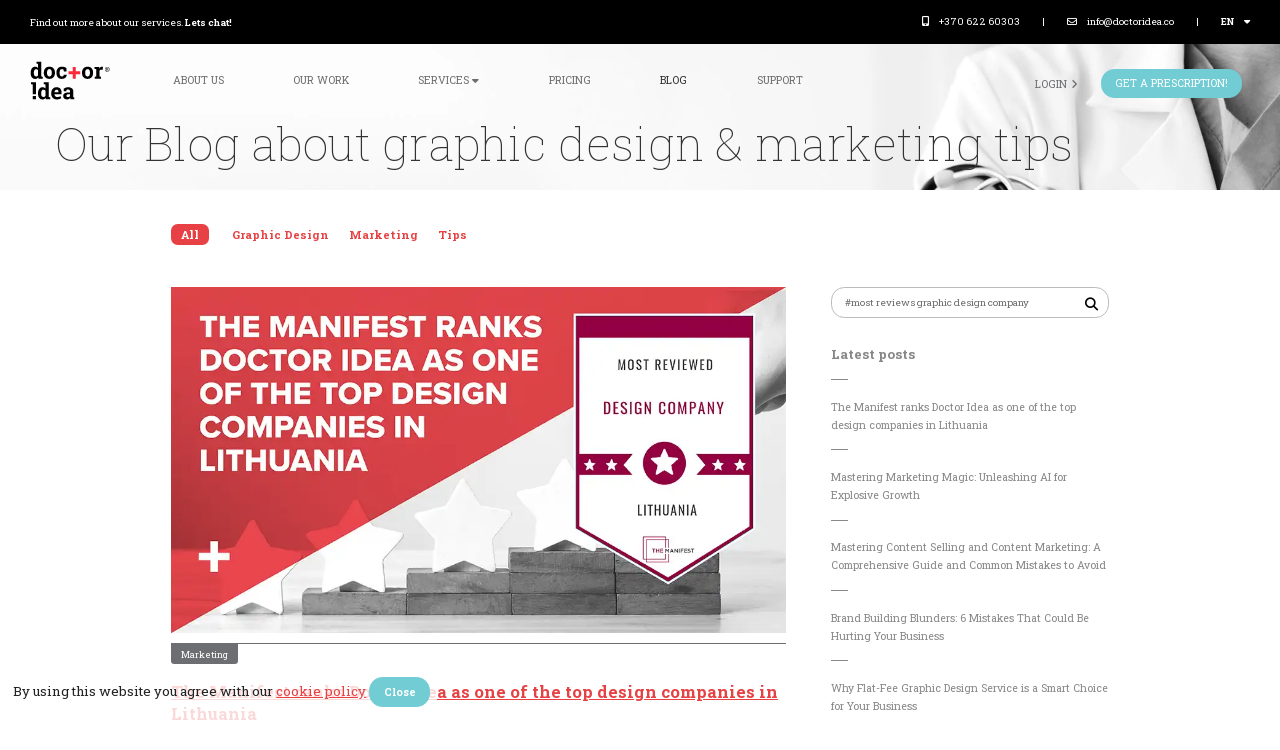

--- FILE ---
content_type: text/html; charset=UTF-8
request_url: https://doctoridea.co/blog/?q=%23most%20reviews%20graphic%20design%20company
body_size: 12737
content:
<!doctype html>
<html lang="en">
<head>
<meta charset="utf-8" />
<meta name="viewport" content="width=device-width, initial-scale=1, maximum-scale=5" />
<title>Doctor Idea - Our Blog about graphic design & marketing tips</title>
<meta name="description" content="Our thoughts and sharing expertise in graphic design, business, marketing, and other tips." />
<meta name="author" content="Deos Solutions @ deos.lt" />
<meta name="generator" content="ECTO Framework" />
<link rel="alternate" href="https://doctoridea.lt/blogas/" hreflang="lt" />
<link rel="alternate" href="https://doctoridea.co/blog/" hreflang="en" />
<link rel="alternate" href="https://doctoridea.se/blog/" hreflang="se" />
<link rel="canonical" href="https://doctoridea.co/blog/" />
<link rel="preload" href="/external/js/jquery.uiDialog.css?_=1.0.34" as="style" />
<link rel="stylesheet" type="text/css" href="/css/bootstrap-grid.css?_=1.0.34" media="all" />
<link rel="preload" href="/css/sys/bootstrap-fix.css?_=1.0.34" as="style" />
<link rel="stylesheet" type="text/css" href="/css/page.min.css?_=1.0.34" media="all" />
<link rel="preload" href="/external/fontawesome-6/css/all.min.css?_=1.0.34" as="style" />
<link rel="preload" href="/js/t-scroll-master/public/theme/css/t-scroll.min.css?_=1.0.34" as="style" />
<link rel="stylesheet" type="text/css" href="/js/PhotoSwipe/photoswipe.css?_=1.0.34" media="all" />
<link rel="stylesheet" type="text/css" href="/js/PhotoSwipe/default-skin/default-skin.css?_=1.0.34" media="all" />
<script>var fwc = {"LANG":"en","LOCALE":"en_US","v":"1.0.34","c":"1.0.34"};</script>
<script>var LANG = "en";var LOCALE = "en_US";</script>
<link rel="preload" href="/js/sys/fw.min.js?_=1.0.34" as="script" />
<link rel="preload" href="/external/js/jquery.js?_=1.0.34" as="script" />
<link rel="preload" href="/external/js/jquery.ui.js?_=1.0.34" as="script" />
<link rel="preload" href="/js/main.min.js?_=1.0.34" as="script" />
<link rel="preload" href="/external/js/jquery.uiDialog.js?_=1.0.34" as="script" />
<link rel="preload" href="/js/t-scroll-master/public/theme/js/t-scroll.min.js?_=1.0.34" as="script" />
<link rel="preload" href="/js/PhotoSwipe/photoswipe.min.js?_=1.0.34" as="script" />
<link rel="preload" href="/js/PhotoSwipe/photoswipe-ui-default.min.js?_=1.0.34" as="script" />
<script>const fwl={h:[],l:false,deps:{},files:[],set:function(f){if(fwl.l){f();return}fwl.h.push(f)},check:function(deps){for(let dep of deps){if(!fwl.loaded(fwl.file(dep)))return false}return true},loaded:function(f){for(let file of fwl.files){if(file.includes(f))return true}return false},file:function(file){return file+(typeof fwc!=="undefined"?(file.indexOf("?")>-1?"&":"?")+"_="+fwc.c:"")},load:function(dep,f){if(typeof dep==="string")dep=[dep];if(fwl.check(dep)){if(typeof f!=="undefined")f();return}for(let file of dep){if(typeof fwl.deps[file]==="undefined")fwl.deps[file]=[];fwl.deps[file].push([dep,f])}},include:function(src,callback){src=fwl.file(src);if(fwl.loaded(src)){if(callback)callback();return}if(src.indexOf(".css?")!==-1){let file=document.createElement("link");file.href=src;file.type="text/css";file.rel="stylesheet";file.media="all";file.onload=function(){fwl.files.push(src);if(callback)callback()};document.head.appendChild(file)}else{let file=document.createElement("script");file.src=src;file.type="text/javascript";file.async=true;let link=new URL(src,window.location.origin);if(link.origin!==window.location.origin)file.defer=true;file.onload=function(){fwl.files.push(src);if(callback)callback()};document.head.appendChild(file)}},run:function(){if(!fwl.l){const scripts=document.querySelectorAll("script[src]");for(let i=0;i<scripts.length;i++){if(!fwl.files.includes(scripts[i].src))fwl.files.push(scripts[i].src)}const css=document.querySelectorAll('link[type="text/css"]');for(let i=0;i<css.length;i++){if(!fwl.files.includes(css[i].href))fwl.files.push(css[i].href)}}while(fwl.h.length>0){let c=fwl.h.shift();c()}let total=Object.keys(fwl.deps).length;const pb=document.getElementById("pb-main");if(total>0&&pb){if(total>1)total=total-1;pb.querySelector("div").style.width=fw.round(100/total)+"%";pb.classList.add("show")}for(let f in fwl.deps){fwl.include(f,()=>{for(let x in fwl.deps[f]){if(fwl.check(fwl.deps[f][x][0])){if(typeof fwl.deps[f][x][1]!=="undefined")fwl.deps[f][x][1]()}}delete fwl.deps[f];let left=Object.keys(fwl.deps).length;let progress=fw.round(100/total*(total-(left>0?left-1:left)));if(pb){if(Object.keys(fwl.deps).length==0){pb.querySelector("div").style.width="100%";pb.classList.remove("show")}else if(total>0){pb.querySelector("div").style.width=progress+"%"}}})}fwl.l=true}};window.addEventListener("DOMContentLoaded",()=>{fwl.run()});</script>
<link rel="preconnect" href="https://fonts.googleapis.com">
<link rel="preconnect" href="https://fonts.gstatic.com" crossorigin>
<link href="https://fonts.googleapis.com/css2?family=Roboto+Slab:wght@100;400;700&display=swap" rel="stylesheet">
<script>
  (function(){
    window.ldfdr = window.ldfdr || {};
    (function(d, s, ss, fs){
      fs = d.getElementsByTagName(s)[0];
      function ce(src){
        var cs  = d.createElement(s);
        cs.src = src;
        setTimeout(function(){fs.parentNode.insertBefore(cs,fs)}, 1);
      }
      ce(ss);
    })(document, 'script', 'https://sc.lfeeder.com/lftracker_v1_DzLR5a5eR5ZaBoQ2.js');
  })();
</script>
<!-- Google Tag Manager -->
<script>(function(w,d,s,l,i){w[l]=w[l]||[];w[l].push({'gtm.start':
new Date().getTime(),event:'gtm.js'});var f=d.getElementsByTagName(s)[0],
j=d.createElement(s),dl=l!='dataLayer'?'&l='+l:'';j.async=true;j.src=
'https://www.googletagmanager.com/gtm.js?id='+i+dl;f.parentNode.insertBefore(j,f);
})(window,document,'script','dataLayer','GTM-TX88Z7N');</script>
<!-- End Google Tag Manager -->

<!-- Facebook Pixel Code -->
<script>
!function(f,b,e,v,n,t,s)
{if(f.fbq)return;n=f.fbq=function(){n.callMethod?
n.callMethod.apply(n,arguments):n.queue.push(arguments)};
if(!f._fbq)f._fbq=n;n.push=n;n.loaded=!0;n.version='2.0';
n.queue=[];t=b.createElement(e);t.async=!0;
t.src=v;s=b.getElementsByTagName(e)[0];
s.parentNode.insertBefore(t,s)}(window, document,'script',
'https://connect.facebook.net/en_US/fbevents.js');
fbq('init', '805467543249873');
fbq('track', 'PageView');
</script>
<noscript><img height="1" width="1" style="display:none" src="https://www.facebook.com/tr?id=805467543249873&ev=PageView&noscript=1" /></noscript>
<!-- End Facebook Pixel Code -->
<meta name="p:domain_verify" content="17b27f279ee20106dd1c469a38cc3369"/>
<meta name="image" property="og:image" content="/design/Doctor-Idea-cover-EN.jpg">
<!-- tidio live chat -->
<script src="//code.tidio.co/nirmefc5abcdlaa8pau0luelquc8q1mc.js" async></script>
<script id="mcjs">!function(c,h,i,m,p){m=c.createElement(h),p=c.getElementsByTagName(h)[0],m.async=1,m.src=i,p.parentNode.insertBefore(m,p)}(document,"script","https://chimpstatic.com/mcjs-connected/js/users/e16b0affc88441f352eea3929/c14cdbc4d2151ef82b84e0479.js");</script>

</head>
<body>
<w><!-- Google Tag Manager (noscript) -->
<noscript><iframe src="https://www.googletagmanager.com/ns.html?id=GTM-TX88Z7N" height="0" width="0" style="display:none;visibility:hidden"></iframe></noscript>
<!-- End Google Tag Manager (noscript) -->
<div class="mb">
	<div class="menu"></div>
	<div class="go"></div>
</div>

<div class="topc"><div class="wrap">
	<div class="top">
		<div class="row col-middle">
			<div class="col-auto">
				<div>
	<p><span class="mob-hide">Find out more about our services.</span> <b><a href="/support/">Lets chat!</a></b></p>
				</div>
			</div>
			<div class="col">
			</div>
			<div class="col-auto" style="text-align: right;">
				<p>
				<a href="tel:+37062260303"><i class="fa-solid fa-mobile-alt"></i><span class="mob-hide">+370 622 60303</span></a>
				<span class="sep">|</span>
				<a href="mailto:info@doctoridea.co"><i class="fa-regular fa-envelope"></i><span class="mob-hide">info@doctoridea.co</span></a>
				<span class="sep">|</span>
				<span class="lang">
					<a href="#"><b>EN</b><i class="fa-solid fa-caret-down"></i></a>
					<span class="sub">
<a href="https://doctoridea.lt/blogas/">LT</a><a href="https://doctoridea.se/blog/">SE</a>					</span>
				</span>
				</p>
			</div>
		</div>
	</div>
</div></div>

<div class="head">
	<div class="wrap">
		<div class="top">
			<div class="logo"><a href="/"><img src="/design/logo.svg" alt="Doctor Idea" /></a></div>
			<div class="menu"><ul >
	<li class="">
		<a href="/about-us/">About us</a>
	</li>
	<li class="">
		<a href="/our-work/">Our work</a>
	</li>
	<li class="dropdown">
		<span class="nav-link dropdown-toggle" role="button" data-bs-toggle="dropdown" aria-expanded="false">
			Services <i class="fa-solid fa-caret-down"></i>
		</span>
		<ul class="dropdown-menu">
			<li><a class="dropdown-item" href="/services/graphic-design/">Graphic design</a></li>
			<li><a class="dropdown-item" href="/services/presentation-design/">Presentation Design</a></li>
		</ul>
	</li>
	<li class="">
		<a href="/pricing/">Pricing</a>
	</li>
	<li class=" active">
		<a href="/blog/">Blog</a>
	</li>
	<li class="">
		<a href="/support/">Support</a>
	</li>
</ul></div>
			<div class="go"><ul>
<li class="login">
	<a class="btn" target="_blank" href="https://app.doctoridea.co"><span>Login<i class="fa-solid fa-angle-right"></i></span></a>
</li>
<li class="register">
	<a class="btn" target="_blank" href="https://app.doctoridea.co/checkout/" onclick="window.lintrk('track', { conversion_id: 11083794 });"><span>Get a prescription!</span></a>
</li>
</ul></div>
			<div class="mm"><span onclick="$(body).toggleClass('sidebar-open');"><i class="fa-solid fa-bars"></i></span></div>
		</div>
	</div>
</div>

<section>
<div class="header small" style="background-image:url(/uploads/images/header/bg_blog.webp)">
	<div class="wrap">

<h1 class="title">Our Blog about graphic design & marketing tips</h1>

	</div>
</div>
<div class="page-blog">
	<div class="wrap">
		<div class="inner-wrap">
			<div class="row">
				<div class="col-md-12">
					<ul class="categories">
						<li class="active">
							<a href="/blog/">All</a>
						</li>
<li ><a href="/blog/graphic-design/">Graphic Design</a></li><li ><a href="/blog/marketing/">Marketing</a></li><li ><a href="/blog/tips/">Tips</a></li>					</ul>
				</div>
			</div>
			<div class="row">
				<div class="col-sm-8">
		<div class="blog-item">
			<a href="/blog/marketing/the-manifest-ranks-doctor-idea-as-one-of-the-top-design-companies-in-lithuania-42" aria-label="Read more about The Manifest ranks Doctor Idea as one of the top design companies in Lithuania">
				<img src="/img/cache/3ac/b7a4d52c056228188e0b7a8387641c83-7e5ae8b08ea2cc8ab3146bcff8824b1e.webp" />			</a>
			<div class="c"><a href="/blog/marketing/">Marketing</a></div>
			<h2>
				<a href="/blog/marketing/the-manifest-ranks-doctor-idea-as-one-of-the-top-design-companies-in-lithuania-42" aria-label="Read more about The Manifest ranks Doctor Idea as one of the top design companies in Lithuania">
					The Manifest ranks Doctor Idea as one of the top design companies in Lithuania				</a>
			</h2>
			<p>Doctor Idea is a distinguished design organization based in Lithuania, renowned for its impeccable blend of creative ingenuity and technical prowess. With a strong commitment to excellence, our team specializes in crafting captivating presentations, logos, and tailored marketing assets that resonate with individual client needs. We pride ourselves on harnessing the latest technologies to push the boundaries of creativity and deliver cutting-edge designs. Backed by a track record of accomplishments, we&#039;re dedicated to propelling our clients&#039; business ambitions and fostering brand growth. Recognized by The Manifest, we empower businesses of all sizes to stand out in their industries. Join us at Doctor Idea and embark on a transformative journey to bring your unique vision to life. <a href="/blog/marketing/the-manifest-ranks-doctor-idea-as-one-of-the-top-design-companies-in-lithuania-42" aria-label="Read more about The Manifest ranks Doctor Idea as one of the top design companies in Lithuania"><b>more...</b></a></p>
		</div>
				</div>
				<div class="col-sm-4 blog-side">
					<div class="search">

<form class="form_search" novalidate>
	<input type="input" class="ui-input" name="q" value="#most reviews graphic design company" />
	<button type="submit"><i class="fa-solid fa-search"></i></button>
</form>
<script>
document.querySelector('.form_search').addEventListener('submit', function(event)
{
	event.preventDefault();

	if(!fw.form.validate(this))
		return false;

	const q = this.querySelector('[name="q"]');

	if(q.dataset.q === q.value)
	{
		fw.form.enable(this);
		return false;
	}

	fw.router.go(`${window.location.pathname}?q=${q.value}`);
});
</script>
					</div>

					<div class="latest">
						<div class="title">Latest posts</div>
						<ul>
		<li ><a href="/blog/marketing/the-manifest-ranks-doctor-idea-as-one-of-the-top-design-companies-in-lithuania-42">The Manifest ranks Doctor Idea as one of the top design companies in Lithuania</a></li>
		<li ><a href="/blog/marketing/mastering-marketing-magic-unleashing-ai-for-explosive-growth-41">Mastering Marketing Magic: Unleashing AI for Explosive Growth</a></li>
		<li ><a href="/blog/marketing/mastering-content-selling-and-content-marketing-a-comprehensive-guide-and-common-mistakes-to-avoid-40">Mastering Content Selling and Content Marketing: A Comprehensive Guide and Common Mistakes to Avoid</a></li>
		<li ><a href="/blog/tips/brand-building-blunders-6-mistakes-that-could-be-hurting-your-business-39">Brand Building Blunders: 6 Mistakes That Could Be Hurting Your Business</a></li>
		<li ><a href="/blog/graphic-design/why-flat-fee-graphic-design-service-is-a-smart-choice-for-your-business-38">Why Flat-Fee Graphic Design Service is a Smart Choice for Your Business</a></li>
						</ul>
					</div>


					<ul class="blog-tags">
<li><a href="/blog/?q=%23Design%20services" style="font-size:1em;">#Design services</a></li><li><a href="/blog/?q=%23Creative%20design" style="font-size:1em;">#Creative design</a></li><li><a href="/blog/?q=%23Technical%20expertise" style="font-size:1em;">#Technical expertise</a></li><li><a href="/blog/?q=%23Presentation%20design" style="font-size:1em;">#Presentation design</a></li><li><a href="/blog/?q=%23Logo%20design" style="font-size:1em;">#Logo design</a></li><li><a href="/blog/?q=%23Marketing%20assets" style="font-size:1em;">#Marketing assets</a></li><li><a href="/blog/?q=%23Branding%20solutions" style="font-size:1em;">#Branding solutions</a></li><li><a href="/blog/?q=%23Innovative%20designs" style="font-size:1em;">#Innovative designs</a></li><li><a href="/blog/?q=%23Cutting-edge%20creativity" style="font-size:1em;">#Cutting-edge creativity</a></li><li><a href="/blog/?q=%23Design%20agency%20Lithuania" style="font-size:1em;">#Design agency Lithuania</a></li><li><a href="/blog/?q=%23Doctor%20Idea%20excellence" style="font-size:1em;">#Doctor Idea excellence</a></li><li><a href="/blog/?q=%23Client-focused%20design" style="font-size:1em;">#Client-focused design</a></li><li><a href="/blog/?q=%23User%20experience" style="font-size:1em;">#User experience</a></li><li><a href="/blog/?q=%23Brand%20identity" style="font-size:1em;">#Brand identity</a></li><li><a href="/blog/?q=%23Business%20goals" style="font-size:1em;">#Business goals</a></li><li><a href="/blog/?q=%23Brand%20growth" style="font-size:1em;">#Brand growth</a></li><li><a href="/blog/?q=%23Small%20business%20empowerment" style="font-size:1em;">#Small business empowerment</a></li><li><a href="/blog/?q=%23The%20Manifest%20recognition" style="font-size:1em;">#The Manifest recognition</a></li><li><a href="/blog/?q=%23Transformative%20design%20journey" style="font-size:1em;">#Transformative design journey</a></li><li><a href="/blog/?q=%23Unique%20vision%20realization" style="font-size:1em;">#Unique vision realization</a></li><li><a href="/blog/?q=%23Awards" style="font-size:1em;">#Awards</a></li><li><a href="/blog/?q=%23Top%20graphic%20design%20company" style="font-size:1em;">#Top graphic design company</a></li><li><a href="/blog/?q=%23most%20reviews%20graphic%20design%20company" style="font-size:1em;">#most reviews graphic design company</a></li><li><a href="/blog/?q=%23AI%20marketing" style="font-size:1em;">#AI marketing</a></li><li><a href="/blog/?q=%23artificial%20intelligence" style="font-size:1em;">#artificial intelligence</a></li><li><a href="/blog/?q=%23marketing%20strategy" style="font-size:1em;">#marketing strategy</a></li><li><a href="/blog/?q=%23audience%20insights" style="font-size:1em;">#audience insights</a></li><li><a href="/blog/?q=%23content%20optimization" style="font-size:1em;">#content optimization</a></li><li><a href="/blog/?q=%23automation" style="font-size:1em;">#automation</a></li><li><a href="/blog/?q=%23explosive%20growth" style="font-size:1em;">#explosive growth</a></li><li><a href="/blog/?q=%23AI%20in%20advertising" style="font-size:1em;">#AI in advertising</a></li><li><a href="/blog/?q=%23data-driven%20marketing" style="font-size:1em;">#data-driven marketing</a></li><li><a href="/blog/?q=%23digital%20marketing" style="font-size:1.33em;">#digital marketing</a></li><li><a href="/blog/?q=%23AI%20tools" style="font-size:1em;">#AI tools</a></li><li><a href="/blog/?q=%23personalized%20marketing" style="font-size:1em;">#personalized marketing</a></li><li><a href="/blog/?q=%23AI%20trends" style="font-size:1em;">#AI trends</a></li><li><a href="/blog/?q=%23digital%20transformation" style="font-size:1em;">#digital transformation</a></li><li><a href="/blog/?q=%23marketing%20innovation" style="font-size:1em;">#marketing innovation</a></li><li><a href="/blog/?q=%23Content%20Selling" style="font-size:1em;">#Content Selling</a></li><li><a href="/blog/?q=%23Content%20Marketing%20Guide" style="font-size:1em;">#Content Marketing Guide</a></li><li><a href="/blog/?q=%23Graphic%20Design%20Business" style="font-size:1em;">#Graphic Design Business</a></li><li><a href="/blog/?q=%23Digital%20Marketing%20Strategy" style="font-size:1em;">#Digital Marketing Strategy</a></li><li><a href="/blog/?q=%23Content%20Creation" style="font-size:1em;">#Content Creation</a></li><li><a href="/blog/?q=%23SEO%20Optimization" style="font-size:1em;">#SEO Optimization</a></li><li><a href="/blog/?q=%23Content%20Distribution" style="font-size:1em;">#Content Distribution</a></li><li><a href="/blog/?q=%23Target%20Audience%20Engagement" style="font-size:1em;">#Target Audience Engagement</a></li><li><a href="/blog/?q=%23Content%20Strategy" style="font-size:1em;">#Content Strategy</a></li><li><a href="/blog/?q=%23Common%20Mistakes%20To%20Avoid" style="font-size:1em;">#Common Mistakes To Avoid</a></li><li><a href="/blog/?q=%23Branding" style="font-size:1.67em;">#Branding</a></li><li><a href="/blog/?q=%23graphic%20design" style="font-size:2em;">#graphic design</a></li><li><a href="/blog/?q=%23design" style="font-size:1em;">#design</a></li><li><a href="/blog/?q=%23Flat-fee%20Graphic%20Design" style="font-size:1em;">#Flat-fee Graphic Design</a></li><li><a href="/blog/?q=%23In-house%20Graphic%20Designers" style="font-size:1em;">#In-house Graphic Designers</a></li><li><a href="/blog/?q=%23Freelancers" style="font-size:1em;">#Freelancers</a></li><li><a href="/blog/?q=%23Graphic%20Designers" style="font-size:1em;">#Graphic Designers</a></li><li><a href="/blog/?q=%23High-quality%20Graphic%20Design" style="font-size:1em;">#High-quality Graphic Design</a></li><li><a href="/blog/?q=%23Fast%20Turnaround" style="font-size:1em;">#Fast Turnaround</a></li><li><a href="/blog/?q=%23Logo%20Design" style="font-size:1em;">#Logo Design</a></li><li><a href="/blog/?q=%23Email%20Marketing" style="font-size:1em;">#Email Marketing</a></li><li><a href="/blog/?q=%23Event%20Marketing" style="font-size:1em;">#Event Marketing</a></li><li><a href="/blog/?q=%23Digital%20Marketing" style="font-size:1em;">#Digital Marketing</a></li><li><a href="/blog/?q=%23Social%20Media%20Marketing" style="font-size:1em;">#Social Media Marketing</a></li><li><a href="/blog/?q=%23Graphic%20Design" style="font-size:1.67em;">#Graphic Design</a></li><li><a href="/blog/?q=%23How%20to%20Build%20Brand" style="font-size:1em;">#How to Build Brand</a></li><li><a href="/blog/?q=%23Communicate" style="font-size:1em;">#Communicate</a></li><li><a href="/blog/?q=%23graphic%20designer" style="font-size:1em;">#graphic designer</a></li><li><a href="/blog/?q=%23improve" style="font-size:1em;">#improve</a></li><li><a href="/blog/?q=%23quality%20design" style="font-size:1em;">#quality design</a></li><li><a href="/blog/?q=%23Covid-19" style="font-size:1em;">#Covid-19</a></li><li><a href="/blog/?q=%23Pandemic" style="font-size:1em;">#Pandemic</a></li><li><a href="/blog/?q=%23Corona" style="font-size:1em;">#Corona</a></li><li><a href="/blog/?q=%23Help%20for%20Business" style="font-size:1em;">#Help for Business</a></li><li><a href="/blog/?q=%23Lockdown" style="font-size:1em;">#Lockdown</a></li><li><a href="/blog/?q=%23Online%20Business" style="font-size:1em;">#Online Business</a></li><li><a href="/blog/?q=%23Remote%20Work" style="font-size:1em;">#Remote Work</a></li><li><a href="/blog/?q=%23Zoom" style="font-size:1em;">#Zoom</a></li><li><a href="/blog/?q=%23Slack" style="font-size:1em;">#Slack</a></li><li><a href="/blog/?q=%23Government%20support" style="font-size:1em;">#Government support</a></li><li><a href="/blog/?q=%23Newsletter" style="font-size:1em;">#Newsletter</a></li><li><a href="/blog/?q=%23Audience%20segmentation" style="font-size:1em;">#Audience segmentation</a></li><li><a href="/blog/?q=%23personalisation" style="font-size:1em;">#personalisation</a></li><li><a href="/blog/?q=%23A%2FB%20testings" style="font-size:1em;">#A/B testings</a></li><li><a href="/blog/?q=%23CTA" style="font-size:1.33em;">#CTA</a></li><li><a href="/blog/?q=%23rebranding" style="font-size:1em;">#rebranding</a></li><li><a href="/blog/?q=%23logo%20re-design" style="font-size:1em;">#logo re-design</a></li><li><a href="/blog/?q=%23branding" style="font-size:1.33em;">#branding</a></li><li><a href="/blog/?q=%23communication%20design" style="font-size:1em;">#communication design</a></li><li><a href="/blog/?q=%23real%20estate%20branding" style="font-size:1em;">#real estate branding</a></li><li><a href="/blog/?q=%23Marketing%20Trends" style="font-size:1em;">#Marketing Trends</a></li><li><a href="/blog/?q=%232020%20marketing" style="font-size:1em;">#2020 marketing</a></li><li><a href="/blog/?q=%232020%20trends" style="font-size:1em;">#2020 trends</a></li><li><a href="/blog/?q=%23Videos" style="font-size:1em;">#Videos</a></li><li><a href="/blog/?q=%23Infographics" style="font-size:1em;">#Infographics</a></li><li><a href="/blog/?q=%23Personalised%20experience" style="font-size:1em;">#Personalised experience</a></li><li><a href="/blog/?q=%23Social%20issues" style="font-size:1em;">#Social issues</a></li><li><a href="/blog/?q=%23Provocative%20content" style="font-size:1em;">#Provocative content</a></li><li><a href="/blog/?q=%23Graphic%20design" style="font-size:1.33em;">#Graphic design</a></li><li><a href="/blog/?q=%23illustrations" style="font-size:1em;">#illustrations</a></li><li><a href="/blog/?q=%23birthday" style="font-size:1em;">#birthday</a></li><li><a href="/blog/?q=%23use-case" style="font-size:1em;">#use-case</a></li><li><a href="/blog/?q=%23work%20samples" style="font-size:1em;">#work samples</a></li><li><a href="/blog/?q=%23visual%20identity" style="font-size:1em;">#visual identity</a></li><li><a href="/blog/?q=%23logo%20design" style="font-size:1em;">#logo design</a></li><li><a href="/blog/?q=%23christmas" style="font-size:1em;">#christmas</a></li><li><a href="/blog/?q=%23promotions" style="font-size:1em;">#promotions</a></li><li><a href="/blog/?q=%23discounts" style="font-size:1em;">#discounts</a></li><li><a href="/blog/?q=%23increased%20sales" style="font-size:1em;">#increased sales</a></li><li><a href="/blog/?q=%23Appreciation" style="font-size:1em;">#Appreciation</a></li><li><a href="/blog/?q=%23Thank%20You" style="font-size:1em;">#Thank You</a></li><li><a href="/blog/?q=%23Customer%20Appreciation" style="font-size:1em;">#Customer Appreciation</a></li><li><a href="/blog/?q=%23educational%20content" style="font-size:1em;">#educational content</a></li><li><a href="/blog/?q=%23feedback" style="font-size:1em;">#feedback</a></li><li><a href="/blog/?q=%23loyalty%20programs" style="font-size:1em;">#loyalty programs</a></li><li><a href="/blog/?q=%23social%20media" style="font-size:1em;">#social media</a></li><li><a href="/blog/?q=%23branding%20design%20process" style="font-size:1em;">#branding design process</a></li><li><a href="/blog/?q=%23branding%20strategy" style="font-size:1em;">#branding strategy</a></li><li><a href="/blog/?q=%23buyer%20persona" style="font-size:1em;">#buyer persona</a></li><li><a href="/blog/?q=%23brand%20elements" style="font-size:1em;">#brand elements</a></li><li><a href="/blog/?q=%23brand%20guidelines" style="font-size:1em;">#brand guidelines</a></li><li><a href="/blog/?q=%23infographics%20template" style="font-size:1em;">#infographics template</a></li><li><a href="/blog/?q=%23infographics%20and%20data%20visualization" style="font-size:1em;">#infographics and data visualization</a></li><li><a href="/blog/?q=%23graphic%20design%20and%20infographics" style="font-size:1em;">#graphic design and infographics</a></li><li><a href="/blog/?q=%23Freelancer" style="font-size:1.33em;">#Freelancer</a></li><li><a href="/blog/?q=%23Agency%20service" style="font-size:1em;">#Agency service</a></li><li><a href="/blog/?q=%23in-house%20designer" style="font-size:1em;">#in-house designer</a></li><li><a href="/blog/?q=%23full%20time%20designer" style="font-size:1em;">#full time designer</a></li><li><a href="/blog/?q=%23subscription%20based%20services" style="font-size:1em;">#subscription based services</a></li><li><a href="/blog/?q=%23Corporate%20identity" style="font-size:1em;">#Corporate identity</a></li><li><a href="/blog/?q=%23Social%20media" style="font-size:1em;">#Social media</a></li><li><a href="/blog/?q=%23Instagram" style="font-size:1em;">#Instagram</a></li><li><a href="/blog/?q=%23marketing" style="font-size:1em;">#marketing</a></li><li><a href="/blog/?q=%23audience" style="font-size:1em;">#audience</a></li><li><a href="/blog/?q=%23communication" style="font-size:1em;">#communication</a></li><li><a href="/blog/?q=%23brand%20image" style="font-size:1em;">#brand image</a></li><li><a href="/blog/?q=%23hashtags" style="font-size:1em;">#hashtags</a></li><li><a href="/blog/?q=%23Tips" style="font-size:1em;">#Tips</a></li><li><a href="/blog/?q=%23web" style="font-size:1em;">#web</a></li><li><a href="/blog/?q=%23web%20design" style="font-size:1em;">#web design</a></li><li><a href="/blog/?q=%23user-friendly%20web" style="font-size:1em;">#user-friendly web</a></li><li><a href="/blog/?q=%23web%20design%20tips" style="font-size:1em;">#web design tips</a></li><li><a href="/blog/?q=%23design%20trends" style="font-size:1em;">#design trends</a></li><li><a href="/blog/?q=%23tips" style="font-size:1em;">#tips</a></li><li><a href="/blog/?q=%23vivid%20colors" style="font-size:1em;">#vivid colors</a></li><li><a href="/blog/?q=%23futurism" style="font-size:1em;">#futurism</a></li><li><a href="/blog/?q=%23minimalism" style="font-size:1em;">#minimalism</a></li>					</ul>
				</div>
			</div>
		</div>
	</div>
</div>
</section>


<footer>
	<div class="wrap">
		<div>
			<div class="logo dark"><a href="/" aria-label="Home page"><svg version="1.1" id="Layer_1" xmlns="http://www.w3.org/2000/svg" xmlns:xlink="http://www.w3.org/1999/xlink" x="0px" y="0px"
	 viewBox="0 0 927.1 451.8" style="enable-background:new 0 0 927.1 451.8;" xml:space="preserve">
<style type="text/css">
path,rect,polygon{fill:#000000;}
.st0{fill:#FA2A3B;}
</style>
<g>
	<g>
		<g>
			<path d="M95.7,187.7c-4.3,6.3-9.4,11.1-15.2,14.4c-5.8,3.3-12.5,4.9-20,4.9c-16.8,0-29.9-6.1-39.2-18.4
				C12,176.3,7.4,160.1,7.4,139.9v-2.6c0-21.5,4.7-38.9,14-52.1c9.3-13.2,22.5-19.8,39.4-19.8c6.8,0,12.9,1.5,18.4,4.5
				c5.5,3,10.3,7.2,14.4,12.7V33.5l-19.7-3.8V7.6h19.7h36.8v170.9l17.7,3.8v22.1H98.4L95.7,187.7z M44.2,139.9c0,11.9,2,21.3,6,28.2
				c4,6.9,10.5,10.3,19.6,10.3c5.4,0,10-1.1,14-3.3c4-2.2,7.2-5.3,9.7-9.5v-57.9c-2.5-4.4-5.7-7.8-9.7-10.2C80,95.2,75.3,94,70.1,94
				c-9,0-15.6,4-19.7,12c-4.1,8-6.2,18.4-6.2,31.3V139.9z"/>
			<path d="M159.7,134.8c0-20.4,5.7-37,17.1-50s27.1-19.5,47.2-19.5c20.2,0,36,6.5,47.4,19.4c11.4,13,17.1,29.6,17.1,50.1v2.6
				c0,20.5-5.7,37.2-17.1,50.1c-11.4,12.9-27.1,19.4-47.1,19.4c-20.3,0-36.1-6.5-47.5-19.4c-11.4-12.9-17.1-29.6-17.1-50.1V134.8z
				 M196.6,137.5c0,12.4,2.2,22.4,6.6,30c4.4,7.5,11.4,11.3,21.2,11.3c9.5,0,16.5-3.8,20.9-11.4c4.4-7.6,6.6-17.5,6.6-29.9v-2.6
				c0-12.1-2.2-22-6.7-29.6c-4.5-7.7-11.5-11.5-21.1-11.5s-16.6,3.8-20.9,11.5c-4.4,7.7-6.6,17.5-6.6,29.6V137.5z"/>
			<path d="M368.7,178.7c6.6,0,11.8-1.9,15.8-5.7c4-3.8,5.9-8.9,5.9-15.3h33.3l0.4,0.8c0.3,13.8-4.8,25.3-15.5,34.6
				c-10.7,9.3-24,13.9-39.9,13.9c-20.4,0-36-6.4-47.1-19.3c-11-12.9-16.5-29.4-16.5-49.6v-3.8c0-20.1,5.7-36.6,17-49.6
				c11.3-13,27.4-19.4,48.4-19.4c11,0,20.9,1.6,29.6,4.9c8.7,3.3,16,7.9,21.8,13.9l0.5,36.5h-29.9l-6.1-21.3c-1.9-1.6-4.1-2.9-6.8-4
				c-2.7-1.1-5.8-1.6-9.2-1.6c-10.4,0-17.8,3.8-22.1,11.4c-4.3,7.6-6.4,17.3-6.4,29.3v3.8c0,12.2,2,22,5.9,29.5
				C351.8,175,358.7,178.7,368.7,178.7"/>
			<path d="M601,134.8c0-20.4,5.7-37,17.1-50c11.4-13,27.1-19.5,47.2-19.5c20.2,0,36,6.5,47.4,19.4c11.4,13,17.1,29.6,17.1,50.1v2.6
				c0,20.5-5.7,37.2-17.1,50.1c-11.4,12.9-27.1,19.4-47.1,19.4c-20.3,0-36.1-6.5-47.5-19.4C606.7,174.7,601,158,601,137.5V134.8z
				 M637.9,137.5c0,12.4,2.2,22.4,6.6,30c4.4,7.5,11.4,11.3,21.2,11.3c9.5,0,16.5-3.8,20.9-11.4c4.4-7.6,6.6-17.5,6.6-29.9v-2.6
				c0-12.1-2.2-22-6.7-29.6c-4.5-7.7-11.5-11.5-21.1-11.5c-9.6,0-16.6,3.8-20.9,11.5c-4.4,7.7-6.6,17.5-6.6,29.6V137.5z"/>
			<path d="M748.6,182.3l17.7-3.8V93.8l-19.6-3.8V67.9h53.9l1.6,19.9c3.2-7.1,7.3-12.6,12.4-16.5c5-4,10.9-5.9,17.5-5.9
				c1.9,0,4,0.1,6.1,0.4c2.1,0.3,3.9,0.7,5.4,1.1l-3.9,33.6l-15.1-0.4c-5.4,0-9.8,1.1-13.4,3.2c-3.5,2.1-6.2,5.1-8.1,9v66.4
				l17.7,3.8v22.1h-72.2V182.3z"/>
			<path d="M180.7,424.9c-4.3,6.3-9.4,11.1-15.2,14.4c-5.8,3.3-12.5,4.9-20,4.9c-16.8,0-29.9-6.1-39.2-18.4
				c-9.3-12.3-13.9-28.5-13.9-48.7v-2.7c0-21.5,4.7-38.9,14-52.1c9.3-13.2,22.5-19.8,39.4-19.8c6.8,0,12.9,1.5,18.4,4.5
				c5.5,3,10.3,7.2,14.4,12.7v-48.9l-19.7-3.8v-22.2h19.7h36.8v170.9l17.7,3.8v22.1h-49.6L180.7,424.9z M129.2,377.1
				c0,11.9,2,21.3,6,28.2c4,6.9,10.5,10.3,19.6,10.3c5.4,0,10-1.1,14-3.3c4-2.2,7.2-5.3,9.7-9.5v-57.9c-2.5-4.4-5.7-7.8-9.7-10.2
				c-3.9-2.4-8.5-3.6-13.8-3.6c-9,0-15.6,4-19.7,12c-4.1,8-6.2,18.4-6.2,31.3V377.1z"/>
			<path d="M310.1,444.2c-19.7,0-35.4-6.3-47.2-18.9c-11.8-12.6-17.7-28.6-17.7-48.1v-5c0-20.3,5.6-37,16.7-50.1
				c11.1-13.1,26.1-19.6,44.8-19.6c18.4,0,32.7,5.6,42.9,16.7c10.2,11.1,15.3,26.1,15.3,45v20.1h-81.5l-0.3,0.8
				c0.7,9,3.7,16.4,9,22.2c5.3,5.8,12.6,8.7,21.8,8.7c8.2,0,14.9-0.8,20.3-2.5c5.4-1.6,11.3-4.2,17.7-7.8l10,22.7
				c-5.6,4.5-12.9,8.2-21.9,11.2C331.1,442.7,321.1,444.2,310.1,444.2 M306.8,330.9c-6.8,0-12.2,2.6-16.1,7.8
				c-4,5.2-6.4,12.1-7.3,20.6l0.4,0.6h45.2v-3.3c0-7.8-1.8-14.1-5.5-18.7C319.7,333.3,314.2,330.9,306.8,330.9"/>
			<path d="M469.3,441.6c-1-2.3-1.9-4.6-2.7-7c-0.8-2.4-1.3-4.8-1.8-7.3c-4.4,5-9.7,9.1-16,12.2c-6.3,3.1-13.4,4.7-21.5,4.7
				c-13.4,0-24-3.6-31.9-10.9c-7.9-7.3-11.8-17.2-11.8-29.7c0-12.8,5.1-22.7,15.4-29.6c10.3-7,25.3-10.5,45.2-10.5h18.8v-13.4
				c0-6.6-1.9-11.6-5.7-15.3c-3.8-3.6-9.4-5.4-16.8-5.4c-4.2,0-7.9,0.5-11.2,1.5c-3.3,1-5.9,2.1-7.9,3.5l-2.4,14.6h-27.8l0.1-30.3
				c6.7-4.5,14.4-8.4,23.1-11.5c8.7-3.1,18.2-4.7,28.4-4.7c16.9,0,30.6,4.1,41.2,12.4c10.6,8.3,15.8,20.1,15.8,35.4v56.4
				c0,2.1,0,4.1,0.1,5.9c0,1.9,0.2,3.6,0.4,5.3l11.2,1.5v22.1H469.3z M437.4,417c5.6,0,10.6-1.2,15.1-3.6c4.5-2.4,8.1-5.4,10.6-9
				v-20.8h-18.8c-7.8,0-13.7,1.8-17.8,5.5c-4,3.7-6.1,8.1-6.1,13.2c0,4.6,1.5,8.2,4.5,10.8C427.9,415.7,432.1,417,437.4,417"/>
			<rect x="31.7" y="404.5" width="37.1" height="37.1"/>
			<polygon points="31.7,244.8 31.7,244.8 12.1,244.8 12.1,267 31.7,270.8 31.7,384.3 68.8,384.3 68.8,244.8 			"/>
			<polygon class="st0" points="580.6,118.5 530.3,118.5 530.3,68.1 494.8,68.1 494.8,118.5 444.4,118.5 444.4,154 494.8,154
				494.8,204.4 530.3,204.4 530.3,154 580.6,154 			"/>
		</g>
		<g>
			<path d="M865.7,96.3c0-8,2.6-14.7,7.9-20.2c5.2-5.5,11.6-8.2,19.1-8.2c7.5,0,13.8,2.7,19.1,8.2s7.9,12.2,7.9,20.2
				c0,8-2.6,14.8-7.9,20.3c-5.3,5.5-11.6,8.3-19.1,8.3c-7.5,0-13.9-2.8-19.1-8.3C868.4,111,865.7,104.3,865.7,96.3z M870.3,96.3
				c0,6.7,2.2,12.4,6.5,17c4.4,4.6,9.7,6.9,15.9,6.9c6.2,0,11.5-2.3,15.8-6.9c4.4-4.6,6.5-10.3,6.5-17c0-6.7-2.2-12.3-6.5-16.9
				c-4.4-4.6-9.6-6.9-15.8-6.9c-6.2,0-11.5,2.3-15.9,6.9C872.5,83.9,870.3,89.6,870.3,96.3z M887.2,99.1V112h-5.7V79.6h10.6
				c3.9,0,6.9,0.8,9.1,2.5c2.2,1.7,3.3,4.1,3.3,7.3c0,1.5-0.4,2.9-1.3,4.1c-0.8,1.2-2,2.2-3.6,3c1.7,0.7,2.9,1.7,3.6,3
				c0.7,1.3,1.1,3,1.1,4.9v2.1c0,1,0,2,0.1,2.8c0.1,0.8,0.3,1.5,0.5,2v0.6h-5.8c-0.2-0.5-0.4-1.3-0.4-2.3c-0.1-1-0.1-2.1-0.1-3.1
				v-2.1c0-1.8-0.4-3.2-1.3-4c-0.8-0.9-2.3-1.3-4.2-1.3H887.2z M887.2,94.2h5.8c1.6,0,3-0.4,4.2-1.2c1.1-0.8,1.7-1.9,1.7-3.3
				c0-1.8-0.5-3.1-1.5-3.9c-1-0.7-2.7-1.1-5.2-1.1h-5V94.2z"/>
		</g>
	</g>
</g>
</svg>
</a></div>
			<div class="menu">
				<ul>
					<li>
						<h3>Company</h3>
						<ul >
<li><a href="/about-us/">About us</a></li><li><a href="/our-work/">Our work</a></li><li><a href="/pricing/">Pricing</a></li><li><a href="/blog/">Blog</a></li><li><a href="/careers/">Careers</a></li>						</ul>
					</li>
					<li>
						<h3>Help</h3>
						<ul >
<li><a href="/faq/">FAQ</a></li><li><a href="/support/">Support</a></li><li><a href="/affiliate-program/">Affiliate program</a></li>						</ul>
					</li>
					<li>
						<h3>Legal</h3>
						<ul >
<li><a href="/privacy/">Privacy</a></li><li><a href="/terms-conditions/">Terms &amp; Conditions</a></li>						</ul>
					</li>
				</ul>
			</div>
			<div class="awards">
				<a href="https://www.designrush.com/agency/profile/doctor-idea" target="_blank" aria-label="Doctor Idea @ DesignRush">
					<img alt="Doctor Idea Reviews | View Portfolios | DesignRush" src="/uploads/images/designrush.webp" />
				</a>
				<iframe width="150" height="150" src="https://shareables.clutch.co/share/badges/2053868/13689?utm_source=clutch_top_company_badge&utm_medium=image_embed" title="Top Clutch Digital Design Company Lithuania 2023"></iframe>
			</div>
			<div class="social" >
				<a target="_blank" aria-label="Doctor Idea @ Facebook" href="https://www.facebook.com/doctoridea.global"><i class="fa-brands fa-facebook-f"></i></a>
				<a target="_blank" aria-label="Doctor Idea @ Instagram" href="https://www.instagram.com/doctoridea_official/"><i class="fa-brands fa-instagram"></i></a>
				<a target="_blank" aria-label="Doctor Idea @ LinkedIn" href="https://www.linkedin.com/company/doctor-idea/"><i class="fa-brands fa-linkedin-in"></i></a>
				<a target="_blank" aria-label="Doctor Idea @ X" href="https://twitter.com/Doctoridea_co"><i class="fa-brands fa-x-twitter"></i></a>
			</div>
		</div>
	</div>
</footer>


<div class="privacy"><p>By using this website you agree with our <a href="/privacy/">cookie policy</a> <button type="button" class="ui-button" onclick="closePrivacy()">Close</button></p></div>
<script>
function closePrivacy()
{
	$('.privacy').slideUp();
	project.setCookie('cookiesAgree', '1');
}
</script>
<script>
fwl.set(() => {
	$('.mb .menu').html($('.head .menu').html());
	$('.mb .go').html($('.head .go').html());

	$('.li-slideSides li').each(function(i)
	{
		$(this).addClass(i % 2 ? 'bounceRight' : 'bounceLeft');
	});
	$('.li-zoomOutUp').each(function(i)
	{
		$(this).find('li').each(function(i)
		{
			$(this).addClass('zoomOutUp');
			$(this).attr('data-t-show', i);
		});
	});
	$('.li-zoomOutUp-tager div').each(function(i)
	{
		$(this).addClass('zoomOutUp');
		$(this).attr('data-t-show', i);
	});

	Tu.tScroll({
		't-element': '.zoomOut,.zoomOutUp,.zoomIn,.fadeIn,.fadeLeft,.fadeRight,.fadeUp,.bounceRight,.bounceLeft,.slideLeft',
		't-delay': 0.25,
		't-position': 50,
		't-duration': 0.5
	});
	$(window).scrollTop(1);
	$(window).scrollTop(0);

	$(function()
	{
		$(document).scroll(function()
		{
			var m = $(window).height() / 2;
			var t = $(window).scrollTop();
			var o = t > m ? 1 : t / m;
			var mt = $('.topc').height();
			var tt = mt - t;

			if(tt < 0)
				tt = 0;

			$('.head').css({
				'background' : 'rgba(255,255,255,'+ (o * 0.9) +')',
				'position' : 'fixed',
				'top' : tt +'px'
			});
			$('.head .wrap').css({
				'padding-top' : 25 - (10 * o) +'px',
				'padding-bottom' : 25 - (10 * o) +'px'
			});
		});

		var hash = window.location.hash;

		if(hash == 'demo' || hash == '#demo')
			project.demo();
	});
});
</script>
<script type="text/javascript"> _linkedin_partner_id = "4623874"; window._linkedin_data_partner_ids = window._linkedin_data_partner_ids || []; window._linkedin_data_partner_ids.push(_linkedin_partner_id); </script><script type="text/javascript"> (function(l) { if (!l){window.lintrk = function(a,b){window.lintrk.q.push([a,b])}; window.lintrk.q=[]} var s = document.getElementsByTagName("script")[0]; var b = document.createElement("script"); b.type = "text/javascript";b.async = true; b.src = "https://snap.licdn.com/li.lms-analytics/insight.min.js"; s.parentNode.insertBefore(b, s);})(window.lintrk); </script> <noscript> <img height="1" width="1" style="display:none;" alt="" src="https://px.ads.linkedin.com/collect/?pid=4623874&fmt=gif" /> </noscript>
</w>
<link rel="stylesheet" type="text/css" href="/external/js/jquery.uiDialog.css?_=1.0.34" media="all" />
<link rel="stylesheet" type="text/css" href="/css/sys/bootstrap-fix.css?_=1.0.34" media="all" />
<link rel="stylesheet" type="text/css" href="/external/fontawesome-6/css/all.min.css?_=1.0.34" media="all" />
<link rel="stylesheet" type="text/css" href="/js/t-scroll-master/public/theme/css/t-scroll.min.css?_=1.0.34" media="all" />
<script src="/js/sys/fw.min.js?_=1.0.34"></script>
<script src="/external/js/jquery.js?_=1.0.34"></script>
<script src="/external/js/jquery.ui.js?_=1.0.34"></script>
<script src="/js/main.min.js?_=1.0.34"></script>
<script src="/external/js/jquery.uiDialog.js?_=1.0.34"></script>
<script src="/js/t-scroll-master/public/theme/js/t-scroll.min.js?_=1.0.34"></script>
<script src="/js/PhotoSwipe/photoswipe.min.js?_=1.0.34"></script>
<script src="/js/PhotoSwipe/photoswipe-ui-default.min.js?_=1.0.34"></script>
</body>
</html>

--- FILE ---
content_type: text/css
request_url: https://doctoridea.co/css/sys/bootstrap-fix.css?_=1.0.34
body_size: 2598
content:
/**
 * Boots trap fix
 */

:root {
	--color-grey-100: #f9fafd;
	--color-grey-200: #edf2f9;
	--color-grey-300: #d8e2ef;
	--color-grey-400: #b6c1d2;
	--color-grey-500: #9da9bb;
	--color-grey-600: #748194;
	--color-grey-700: #5e6e82;
	--color-grey-800: #4d5969;
	--color-grey-900: #344050;
	--color-grey-1000: #232e3c;
	--color-grey-1100: #0b1727;
}

w {
	display: contents;
}
table {
	border-collapse: collapse;
	border-spacing: 0;
}

.form-check-input,
.form-check label {
	cursor: pointer;
}
.form-check.flex {
	padding-left: 0;
}
.form-check.flex label {
	display: flex;
	align-items: center;
}
.form-check.flex input {
	margin-right: .5rem;
	margin-top: 0;
	margin-left: 0;
}

.form-control::placeholder {
	opacity: .5;
}

.input-wrap {
	display: flex;
	align-items: center;
	background-color: var(--bs-body-bg);
	border: var(--bs-border-width) solid var(--bs-border-color);
	border-radius: var(--bs-border-radius);
	transition: border-color .15s ease-in-out, box-shadow .15s ease-in-out;
}
.input-wrap span {
	opacity: .5;
	padding: 0 .75rem;
	white-space: nowrap;
}
.input-wrap span:first-child {
	padding-right: 0;
}
.input-wrap span:last-child {
	padding-left: 0;
}
.input-wrap .form-control {
	border: 0 none;
	box-shadow: none;
}
.input-wrap:has(.form-control:focus) {
	color: var(--bs-body-color);
	background-color: var(--bs-body-bg);
	border-color: #86b7fe;
	outline: 0;
	box-shadow: 0 0 0 .25rem rgba(13, 110, 253, .25);
}

a.badge {
	text-decoration: none;
}
button.badge {
	border-width: 0;
}

.form-check-block label {
	display: block;
	padding: 0.5rem;
	margin: 0.5rem 0;
	border-radius: var(--bs-border-radius);
	border: 1px solid var(--bs-border-color);
	cursor: pointer;
}
.form-check-block input:focus {
	box-shadow: none;
}
.form-check-block label:has(input:checked) {
	background-color: var(--bs-body-bg);
	border-color: #86b7fe;
	outline: 0;
	box-shadow: 0 0 0 .25rem rgba(13, 110, 253, .25);
}


.dropdown .dropdown-menu .dropdown:has(.dropdown-menu:hover) {
	background-color: var(--bs-dropdown-link-hover-bg);
}


.pagination {
	padding: 0;
}
.pagination a {
	text-decoration: none;
}
.fx-foot .pagination {
	margin: 0;
}

/*a.btn {
	color: inherit;
	text-decoration: none;
}
a.btn.btn-primary {
	color: #fff;
}*/
.btn-block {
	display: block;
	text-align: left;
	width: 100%;
}

.row.col-stretch {
	align-items: stretch;
	height: 100%;
}

.row.col-middle {
	align-items: center;
	justify-content: center;
}
.col-vmiddle {
	display: flex;
	align-items: center;
}
.col-vbottom {
	align-items: end;
}

.table-sticky {
	border-collapse: separate; /* Don't collapse */
	border-spacing: 0;
}
.table-sticky thead {
	position: sticky;
	top: var(--fw-header-height, 0px);
	z-index: 1;
}
.modal-body .table-sticky thead {
	top: var(--fw-header-height, 62px); /* TODO: dynamic */
}
.table-sticky.table-bordered th {
	border: var(--bs-border-width) solid var(--bs-table-border-color);
	border-left: none;
}
.table-sticky.table-bordered td {
	border: var(--bs-border-width) solid var(--bs-table-border-color);
	border-left: none;
	border-top: none;
}
.table-sticky.table-bordered tr > th:first-child,
.table-sticky.table-bordered tr > td:first-child {
	border-left: var(--bs-border-width) solid var(--bs-table-border-color);
}


.table-vm td,
.table-vm th {
	vertical-align: middle;
}

.tooltip {
	/* ui-dialog */
	z-index: 5080 !important;
	max-width: var(--bs-tooltip-max-width);
}

.grid-5 .col {
	width: 20%;
}
@media (min-width: 768px) {
	.grid-5 .col-md {
		width: 20%;
	}
}
@media (min-width: 576px) {
	.grid-5 .col-sm {
		width: 20%;
	}
}


ul.nav {
	padding: 0;
}
ul.nav a {
	text-decoration: none;
	color: inherit;
}

.fw-vbox {
	height: 100%;
	min-height: 100%;
	display: flex;
	flex-direction: column;
}
.fw-vbox .fw-vbox-auto,
.fw-vbox .fw-vbox-fix,
.fw-vbox .fw-vbox-a,
.fw-vbox .fw-vbox-b {
	display: flex;
	flex-direction: column;
	/*justify-content: center;*/
}
.fw-vbox .fw-vbox-auto,
.fw-vbox .fw-vbox-b {
	flex: 1;
}


html:has(.fx-wrap),
body:has(.fx-wrap) {
	height: 100%;
}

body:has(.fx-wrap) w {
	width: 100%;
	height: 100%;
	display: flex;
	flex-direction: column;
	flex-wrap: nowrap;
}
body:has(.fx-wrap) nav {
	flex-shrink: 0;
}
body:has(.fx-wrap) > w > .container-fluid {
	flex-grow: 1;
	overflow: auto;
	min-height: 2em;
	padding: 0;
}
.fx-wrap {
	width: 100%;
	height: 100%;
	display: flex;
	flex-direction: column;
	flex-wrap: nowrap;
}
.fx-wrap > * {
	padding-right: calc(var(--bs-gutter-x) * .5);
	padding-left: calc(var(--bs-gutter-x) * .5);
}
.fx-wrap > .fx-head {
	flex-shrink: 0;
}
.fx-wrap > .fx-body {
	flex-grow: 1;
	overflow: auto;
	min-height: 2em;
}
.fx-wrap > .fx-foot {
	flex-shrink: 0;
}



.transition250 {
	-webkit-transition: all 250ms linear;
	-moz-transition: all 250ms linear;
	-ms-transition: all 250ms linear;
	-o-transition: all 250ms linear;
	transition: all 250ms linear;
}

.form-select.is-valid,
.form-select.is-invalid {
	--bs-form-select-bg-icon: none !important;
}

.form-control.is-valid,
.custom-select.is-valid {
	background-image: none !important;
}
.form-control.is-invalid,
.custom-select.is-invalid {
	background-image: none !important;
}
.custom-select.is-invalid {
	background: url("data:image/svg+xml,%3csvg xmlns='http://www.w3.org/2000/svg' viewBox='0 0 4 5'%3e%3cpath fill='%23343a40' d='M2 0L0 2h4zm0 5L0 3h4z'/%3e%3c/svg%3e") no-repeat right .75rem center/8px 10px !important;
}


.form-control.has-warning,
.custom-select.has-warning {
	border-color: var(--bs-warning);
	padding-right: calc(1.5em + .75rem);
	background-image: url("data:image/svg+xml,%3Csvg xmlns='http://www.w3.org/2000/svg' viewBox='0 0 512 512' fill='%23ffc107'%3E%3Cpath d='M248.4 84.3c1.6-2.7 4.5-4.3 7.6-4.3s6 1.6 7.6 4.3L461.9 410c1.4 2.3 2.1 4.9 2.1 7.5c0 8-6.5 14.5-14.5 14.5H62.5c-8 0-14.5-6.5-14.5-14.5c0-2.7 .7-5.3 2.1-7.5L248.4 84.3zm-41-25L9.1 385c-6 9.8-9.1 21-9.1 32.5C0 452 28 480 62.5 480h387c34.5 0 62.5-28 62.5-62.5c0-11.5-3.2-22.7-9.1-32.5L304.6 59.3C294.3 42.4 275.9 32 256 32s-38.3 10.4-48.6 27.3zM288 368a32 32 0 1 0 -64 0 32 32 0 1 0 64 0zm-8-184c0-13.3-10.7-24-24-24s-24 10.7-24 24v96c0 13.3 10.7 24 24 24s24-10.7 24-24V184z'/%3E%3C/svg%3E");
	background-repeat: no-repeat;
	background-position: right calc(.375em + .1875rem) center;
	background-size: calc(.75em + .375rem) calc(.75em + .375rem);
}
.form-control.has-warning:focus {
	border-color: var(--bs-warning);
	box-shadow: 0 0 0 .25rem rgba(var(--bs-warning-rgb), .25);
}



.select2-container--open {
	z-index: 99999 !important;
}
.select2-container--bootstrap-5 .select2-selection {
	padding: 0.375rem 0.75rem;
	font-size: 1rem;
	font-weight: 400;
	line-height: 1.5;
	color: var(--bs-body-color);
	-webkit-appearance: none;
	-moz-appearance: none;
	appearance: none;
	background-color: var(--bs-body-bg);
	background-clip: padding-box;
	border: var(--bs-border-width) solid var(--bs-border-color);
	border-radius: var(--bs-border-radius);
	transition: border-color .15s ease-in-out,box-shadow .15s ease-in-out;
}
.select2-container--bootstrap-5 .select2-selection--multiple .select2-search {
	display: flex;
	height: auto !important;
	width: auto !important;
	margin-bottom: .375rem;
	align-items: center;
}
.select2-container--bootstrap-5 .select2-selection--multiple .select2-selection__rendered {
	margin: 0;
	padding: 0;
	margin-bottom: -.375rem !important;
}
.select2-container--bootstrap-5 .select2-selection--multiple .select2-selection__rendered .select2-selection__choice {
	position: relative;
	padding: .15rem 1.25rem .15rem .5rem;
	border-radius: .75rem;
	font-size: .8rem;
	border: 0 none;
	--bs-bg-opacity: 1;
	background-color: rgba(var(--bs-secondary-bg-rgb),var(--bs-bg-opacity))!important;
}
.select2-container--bootstrap-5 .select2-selection--multiple .select2-selection__rendered .select2-selection__choice .select2-selection__choice__remove {
	width: .5rem;
	height: .5rem;
	margin-right: .5em;
	position: absolute;
	right: 0;
}
.select2-hidden-accessible {
	position: fixed !important;
}


/* START bootstrap 5 style changes */
.modal-backdrop {
	--bs-backdrop-opacity: 1;
	background: rgba(255, 255, 255, .25);
	backdrop-filter: blur(2px);
	display: none !important;
}
.modal-header {
	background-color: rgba(249, 250, 253, 1);
	border: 0;
	padding: 0;
	position: sticky;
	top: 0;
	z-index: 10;
}
.modal-header .modal-title {
	padding: var(--bs-modal-header-padding);
	font-size: 1.25rem;
	font-weight: 500;
	width: 100%;
}
.modal-content {
	position: relative;
	border: 0 none;
	box-shadow: 0 8px 48px rgba(0, 0, 0, .33) !important;
}
.modal-footer {
	justify-content: flex-start;
	position: sticky;
	bottom: 0;
	z-index: 10;
	margin: 0 -1rem -1rem;
	background-color: #fff;
}
.modal-header .btn-close {
	font-size: 1.5rem;
	line-height: 0;
	color: black;
	background: transparent;
	background: rgba(0, 0, 0, .05);
	border-radius: 50%;
	position: absolute;
	z-index: 5;
	right: 0.75em;
	top: 0.75em;
	box-shadow: none;
}
.modal-header .btn-close i {
	background-image: url([data-uri]);
	background-size: contain;
	background-position: center top;
	background-repeat: no-repeat;
	display: inline-block;
	width: 1em;
	height: 1em;
}
.modal-header .btn-close:hover,
.modal-header .btn-close:focus {
	opacity: 1 !important;
	background-color: #eee;
}
div.modal-backdrop ~ div.modal ~ div.modal-backdrop {
	display: none;
}
#ui-modal-loading .spinner-border {
	outline: 1rem solid rgba(255, 255, 255, .5);
	background: rgba(255, 255, 255, .5);
}
#ui-modal-overlay {
	position:fixed;
	top:0;
	right:0;
	bottom:0;
	left:0;
	background: rgba(0, 0, 0, .5);
	backdrop-filter: blur(2px);
}
#ui-modal-overlay.show {
	opacity: 1;
}
.ui-modal {
	display: block;
	padding: 0 1rem;
}
.ui-modal .modal-header {
	padding: .75rem 1rem;
}
.ui-modal .modal-header .ui-modal-close {
	position: static;
	margin: 0;
}
.ui-modal .modal-header .modal-title {
	padding: 0;
}
.ui-modal .no-title {
	padding: 0;
}
.ui-modal .modal-header.no-title .ui-modal-close {
	position: absolute;
	top: 1rem;
	right: 1rem;
}
/* END bootstrap 5 style changes */

.ui-toast-container {
	z-index: 99999;
}
.toast.ui-toast:not(.show) {
	display: block;
}
.ui-toast .ui-toast-icon {
	border-radius: var(--bs-toast-border-radius) 0 0 var(--bs-toast-border-radius);
}


.slick-list {
	overflow: clip !important;
}

--- FILE ---
content_type: text/css
request_url: https://doctoridea.co/css/page.min.css?_=1.0.34
body_size: 10319
content:
@keyframes fadeOut{0%{opacity:1}to{opacity:0}}blockquote,body,dd,div,dl,dt,fieldset,form,h1,h2,h3,html,input,label,ol,pre,td,th,ul{margin:0;padding:0}p{padding:0}ol,ul{padding:10px 10px 10px 30px}table{border-collapse:collapse;border-spacing:0;font-size:.55rem}fieldset,img{border:0}.slick-dots li button:focus,.slick-dots li button:hover,.slick-list:focus,:active,:focus{outline:0}acronym{cursor:help;border-bottom:1px dotted #ccc}button,label{cursor:pointer}textarea{overflow:auto}.ui-form-block dd,p{margin:10px 0}iframe,img{vertical-align:middle}html{font-weight:400;font-size:20px;font-family:"Roboto Slab",serif;font-display:swap}body{color:#222;position:relative}a,a:link,a:visited{color:#e64244;text-decoration:underline}a:active,a:hover{color:#e64244;text-decoration:none}img{aspect-ratio:auto 640/360}table td,table th{-webkit-box-sizing:content-box;-moz-box-sizing:content-box;box-sizing:content-box}.none{height:0;overflow:hidden}.slick-slider{box-sizing:border-box;-webkit-user-select:none;-moz-user-select:none;-ms-user-select:none;user-select:none;-webkit-touch-callout:none;-khtml-user-select:none;-ms-touch-action:pan-y;touch-action:pan-y;-webkit-tap-highlight-color:transparent}.slick-list,.slick-slider,.slick-track{position:relative;display:block}.slick-list{overflow:hidden;margin:0;padding:0}.slick-list.dragging{cursor:pointer;cursor:hand}.slick-slider .slick-list,.slick-slider .slick-track{-webkit-transform:translate3d(0,0,0);-moz-transform:translate3d(0,0,0);-ms-transform:translate3d(0,0,0);-o-transform:translate3d(0,0,0);transform:translate3d(0,0,0)}.slick-track{top:0;left:0;margin-left:auto;margin-right:auto}.slick-track:after,.slick-track:before{display:table;content:""}.slick-track:after{clear:both}.slick-loading .slick-track{visibility:hidden}.slick-slide{display:none;float:left;height:100%;min-height:1px}[dir=rtl] .slick-slide{float:right}.slick-initialized .slick-slide,.slick-slide img{display:block}.slick-slide.slick-loading img{display:none}.slick-slide.dragging img{pointer-events:none}.slick-loading .slick-slide{visibility:hidden}.slick-vertical .slick-slide{display:block;height:auto;border:1px solid transparent}.owl-carousel .owl-dots.disabled,.owl-carousel .owl-nav.disabled,.slick-arrow.slick-hidden{display:none}.slick-loading .slick-list{background:#fff url(/js/slick/ajax-loader.gif)center center no-repeat}.slick-next,.slick-prev{font-size:0;line-height:0;position:absolute;top:50%;display:block;width:20px;height:20px;padding:0;-webkit-transform:translate(0,-50%);-ms-transform:translate(0,-50%);transform:translate(0,-50%);cursor:pointer;color:transparent;border:0;outline:0;background:0 0}.slick-next:focus,.slick-next:hover,.slick-prev:focus,.slick-prev:hover{color:transparent;outline:0;background:0 0}.slick-dots li button:focus:before,.slick-dots li button:hover:before,.slick-next:focus:before,.slick-next:hover:before,.slick-prev:focus:before,.slick-prev:hover:before{opacity:1}.slick-next.slick-disabled:before,.slick-prev.slick-disabled:before{opacity:.25}.slick-dots li button:before,.slick-next:before,.slick-prev:before{font-size:20px;line-height:1;opacity:.75;-webkit-font-smoothing:antialiased;-moz-osx-font-smoothing:grayscale}.slick-prev{left:-25px}[dir=rtl] .slick-prev{right:-25px;left:auto}.slick-next:before,.slick-prev:before{font-family:var(--fa-style-family, "Font Awesome 6 Pro");font-weight:var(--fa-style, 900);content:""}[dir=rtl] .slick-prev:before{content:""}.slick-next{right:-25px}[dir=rtl] .slick-next{right:auto;left:-25px}.slick-next:before{content:""}[dir=rtl] .slick-next:before{content:""}.slick-dotted.slick-slider{margin-bottom:30px}.slick-dots{position:absolute;bottom:-25px;display:block;width:100%;padding:0;margin:0;list-style:none;text-align:center}.slick-dots li{position:relative;display:inline-block;width:20px;height:20px;margin:0 5px;padding:0;cursor:pointer}.slick-dots li button{font-size:0;line-height:0;display:block;width:20px;height:20px;padding:5px;cursor:pointer;color:transparent;border:0;outline:0;background:0 0}.slick-dots li button:before{font-size:6px;line-height:20px;position:absolute;top:0;left:0;width:20px;height:20px;content:"•";text-align:center;opacity:.25;color:#000}.slick-dots li.slick-active button:before{opacity:.75;color:#000}.slick-next,.slick-prev{width:1.5rem!important;height:1.5rem!important}.slick-prev{left:-2rem!important}.slick-next{right:-2rem!important}.slick-next:before,.slick-prev:before{font-size:1.5rem!important;color:#000!important}.owl-carousel,.owl-carousel .owl-item{-webkit-tap-highlight-color:transparent;position:relative}.owl-carousel{display:none;width:100%;z-index:1}.owl-carousel .owl-stage{position:relative;-ms-touch-action:pan-Y;touch-action:manipulation;-moz-backface-visibility:hidden}.owl-carousel .owl-stage:after{content:".";display:block;clear:both;visibility:hidden;line-height:0;height:0}.owl-carousel .owl-stage-outer{position:relative;overflow:hidden;-webkit-transform:translate3d(0,0,0)}.owl-carousel .owl-item,.owl-carousel .owl-wrapper{-moz-backface-visibility:hidden;-ms-backface-visibility:hidden;-webkit-transform:translate3d(0,0,0);-moz-transform:translate3d(0,0,0);-ms-transform:translate3d(0,0,0)}.owl-carousel .owl-wrapper{-webkit-backface-visibility:hidden}.owl-carousel .owl-item{min-height:1px;float:left;-webkit-backface-visibility:hidden;-webkit-touch-callout:none}.owl-carousel .owl-item img{display:block;width:100%}.no-js .owl-carousel,.owl-carousel.owl-loaded{display:block}.owl-carousel .owl-dot,.owl-carousel .owl-nav .owl-next,.owl-carousel .owl-nav .owl-prev{cursor:pointer;-webkit-user-select:none;-khtml-user-select:none;-moz-user-select:none;-ms-user-select:none;user-select:none}.owl-carousel .owl-nav button.owl-next,.owl-carousel .owl-nav button.owl-prev,.owl-carousel button.owl-dot{background:0 0;color:inherit;border:0;padding:0!important;font:inherit}.owl-carousel.owl-loading{opacity:0;display:block}.owl-carousel.owl-hidden{opacity:0}.owl-carousel.owl-refresh .owl-item{visibility:hidden}.owl-carousel.owl-drag .owl-item{-ms-touch-action:pan-y;touch-action:pan-y;-webkit-user-select:none;-moz-user-select:none;-ms-user-select:none;user-select:none}.owl-carousel.owl-grab{cursor:move;cursor:grab}.owl-carousel.owl-rtl{direction:rtl}.owl-carousel.owl-rtl .owl-item{float:right}.owl-carousel .animated{animation-duration:1s;animation-fill-mode:both}.owl-carousel .owl-animated-in{z-index:0}.owl-carousel .owl-animated-out{z-index:1}.owl-carousel .fadeOut{animation-name:fadeOut}.owl-height{transition:height .5s ease-in-out}.owl-carousel .owl-item .owl-lazy{opacity:0;transition:opacity .4s ease}.owl-carousel .owl-item .owl-lazy:not([src]),.owl-carousel .owl-item .owl-lazy[src^=""]{max-height:0}.owl-carousel .owl-item img.owl-lazy{transform-style:preserve-3d}.owl-carousel .owl-video-wrapper{position:relative;height:100%;background:#000}.owl-carousel .owl-video-play-icon{position:absolute;height:80px;width:80px;left:50%;top:50%;margin-left:-40px;margin-top:-40px;background:url(owl.video.play.png)no-repeat;cursor:pointer;z-index:1;-webkit-backface-visibility:hidden;transition:transform .1s ease}.owl-carousel .owl-video-play-icon:hover{-ms-transform:scale(1.3,1.3);transform:scale(1.3,1.3)}#ui-datepicker-div,.owl-carousel .owl-video-playing .owl-video-play-icon,.owl-carousel .owl-video-playing .owl-video-tn{display:none}.owl-carousel .owl-video-tn{opacity:0;height:100%;background-position:center center;background-repeat:no-repeat;background-size:contain;transition:opacity .4s ease}.owl-carousel .owl-video-frame{position:relative;z-index:1;height:100%;width:100%}.ui-message{background:#fde7e7;color:#f0615b;border-radius:3px;margin-bottom:20px;padding:10px;font-size:14px;text-align:center}.ui-dialog-container .ui-message{margin-top:20px}.ui-message li{text-align:left}.ui-message-error{background:#fde7e7!important;color:#f0615b!important}.ui-message-success{background:#ecf7e9!important;color:#80c96d!important}.ui-message-warning{background:#fff0e0!important;color:#ff9a2e!important}.ui-message-info{background:#e1f2fb!important;color:#37a5e4!important}.wrap{width:90rem;margin:0 auto;padding:1.25rem 2.25rem}.promo{padding:200px 150px 0;font-size:15px;color:gray}.promo .logo{position:absolute;left:66px;top:66px}.promo h1{font-weight:100;font-size:80px;color:#929496;line-height:1.2rem;margin-bottom:.5rem}.sub-page h1{font-size:48px}.promo .soon{font-size:40px;color:#e64244;margin-bottom:1rem}.promo .content{width:640px;min-height:100%;padding-bottom:125px;position:relative}.promo .text{text-align:justify;margin-bottom:30px}.promo .social{position:absolute;bottom:50px}.promo .social a{padding:0 5px;vertical-align:bottom}#success_subscribeForm{border-left:3px solid #72ccd4;padding-left:20px}.error{color:#e64244}.m-bg{display:none}#subscribeForm input{border:1px solid gray;background:0 0;width:100%}#subscribeForm button,.ui-button{border:1px solid #72ccd4;background:#72ccd4;color:#fff}#subscribeForm button,#subscribeForm input{border-radius:20px;padding:15px;font-size:15px}#subscribeForm button{font-weight:700}.ui-button{font:700 .8rem"Roboto Slab",serif;border-radius:1rem;padding:.5rem 1rem}.ui-button-red{background:#e84145;border-color:#e84145}.prices .price,.promo .social a,.topc span.sep{display:inline-block}.prices .better-price{display:none}.special-price .price{position:relative;padding:10px;margin:-10px;margin-right:.5rem}.special-price .price:before{position:absolute;content:"";left:0;top:50%;right:0;border-top:2px solid;border-color:inherit;color:#e84145;-webkit-transform:rotate(25deg);-moz-transform:rotate(25deg);-ms-transform:rotate(25deg);-o-transform:rotate(25deg);transform:rotate(25deg)}.languages .active,.special-price .better-price{color:#e84145;display:inline-block}.ui-select{border:1px solid #fff;padding:.5rem;border-radius:1.25rem}.privacy{position:fixed;bottom:0;left:.5rem;background:rgba(255,255,255,.8);border-radius:.5rem .5rem 0 0;padding:.25rem .5rem;text-align:center}.languages .active{color:#fff;background:#e84145;padding:2px 5px;border-radius:.75rem}.ui-input,.ui-textarea{font:.75rem"Roboto Slab",serif;border:1px solid #bbb;color:#6d6e71;padding:.75rem 1rem;border-radius:1rem;background:0 0;width:100%}.ui-textarea{height:7.5rem}.btn,.btn:before{transition:all .2s ease}.btn,.btn>p,.btn>span{position:relative;display:inline-block}.btn{cursor:pointer;overflow:hidden}.btn>p,.btn>span{text-align:center;z-index:1;transition:all .2s ease}.btn:before{content:"";width:100%;height:100%;position:absolute;top:-3rem;left:0}.btn:hover:before{top:0}.text-med{font-size:1.25rem}.hr{background:#e84145;padding:2.5rem 0}.hr.white .wrap{background:url(/design/footer_border_white.png)center center repeat-x}.topc{background:#000;color:#fff;font-size:.75rem}.topc a{color:#fff;text-decoration:none}.topc a:hover{text-decoration:underline}.topc span.sep{padding-left:20px;padding-right:20px}.topc i{margin-right:10px}.topc .lang a{line-height:1.5em}.topc .lang{position:relative;padding:10px 0}.topc .lang i{margin-right:0;margin-left:10px}.topc .lang .sub{background:#000;position:absolute;top:2em;left:-5px;text-align:left;right:-5px;padding:5px;z-index:105;display:none}.topc .lang:hover .sub{display:block}.topc .lang .sub a{display:block;line-height:1.5rem}.topc .wrap{width:auto!important;padding-top:5px;padding-bottom:5px}.topc .btn{display:flex;padding:.25rem .75rem}.head{position:absolute;left:0;right:0;z-index:100}.head .wrap{width:auto!important}.header{background-color:#efefef;background-repeat:no-repeat;background-position:top center}.bg_full_width,.header{background-size:auto 100%}.bg_cover,.header.small{-webkit-background-size:cover;-moz-background-size:cover;-o-background-size:cover;background-size:cover}.header.small{background-image:url(/uploads/images/header/bg_small.webp)}.header.work{background-image:url(/design/bg_work.jpg)}.header.hblog{background-image:url(/design/bg_blog.jpg)}.header .center{height:50rem;display:flex;justify-content:center;flex-direction:column;text-align:left;padding-left:7.5rem;padding-top:5rem}.header .title{font-size:3.5rem;font-weight:100;line-height:1em;color:#333;margin-bottom:2rem}.header.small .title{margin:4.5rem 1rem .5rem}.header .text{font-size:1.15rem;font-weight:700;margin-bottom:2rem;width:40%}.header.smaller .title{font-size:2rem;font-weight:700}.header.smaller .text{font-size:1rem;font-weight:400}.header .links a{font-size:.9rem;text-transform:uppercase;color:#e84145;border:1px solid #e84145;background:0 0;border-radius:1.25rem;padding:.5rem 1rem;line-height:1rem;display:inline-block;text-decoration:none;margin-right:.5rem;margin-bottom:.5rem}.btext .index a.active,.header .links a.ui-button-red{color:#fff;background:#e84145}.btext .content{text-align:left;margin:0;color:gray;padding-right:1rem;font-size:.75rem}.btext h2{margin:2rem 0 1rem;font-size:1.5rem}.btext h2:first-child{margin-top:0}.btext p{text-align:justify}.btext .index{border:1px solid #e84145;border-radius:1rem;padding:1rem;text-align:left;font-size:.75rem}.btext .index ul{list-style:none;padding:0;margin:0}.btext .index-wrap{position:relative}.btext .index{position:absolute}.btext .index a{display:block;line-height:1.1rem;padding:.25rem}.box{padding:30px}.box,.ui-dialog-wrapper{background:#fff;-webkit-box-shadow:0 0 5px 0 rgba(0,0,0,.05);-moz-box-shadow:0 0 5px 0 rgba(0,0,0,.05);box-shadow:0 0 5px 0 rgba(0,0,0,.05);border-radius:15px;border:0 solid #e6e7e7}.box .box-title{margin:-30px -30px 10px}.box .box-title,.ui-dialog-title{padding:20px 30px;border-bottom:1px solid #e6e7e7;font-size:24px}.ui-dialog-wrapper{padding:15px}.ui-dialog-title{font-weight:700;color:#6d6e71;margin:-15px -15px 0}.demo-wrap{padding:0 15px}.demo-wrap p{font-size:.9rem}.plan-blur a,.plan-blur h2,.plan-blur h3,.plan-blur h4,.plan-blur h5,.plan-blur li,.plan-blur p{filter:blur(.5rem)}.mmbox{display:flex;align-items:center;justify-content:center;position:absolute;top:0;left:0;bottom:0;right:0}.mmbox div{font-size:2.5rem}.pricing{background:#efefef url(/design/bg_price.jpg)no-repeat top center;-webkit-background-size:cover;-moz-background-size:cover;-o-background-size:cover;background-size:cover}.pricing .center{padding-top:125px;text-align:left;padding-left:60px;padding-right:60px}.pricing .title{font-size:4.5rem;font-weight:100;line-height:1em;color:#6d6e71;margin-bottom:2rem}.pricing .text{font-size:24px;font-weight:700;margin-bottom:430px}.pricing .more a{font-size:1rem;text-transform:uppercase;color:#72ccd4;border:1px solid #72ccd4;line-height:1rem;display:inline-block;text-decoration:none;border-radius:1.25em;padding:.25em 1em}.price-plans{background:#e84145}.plans{margin:-400px 60px 0;padding:0 10%;justify-content:center}.plans .plans-list{padding:1.5rem 0;width:100%}.plans-list table{width:100%}.plans-list td,.plans-list th{font-size:1rem;height:4rem}.plans-list th{text-align:left;font-weight:400}.plans-list .row.top,.plans-list td,.plans-view td,.plans-view th{text-align:center}.plans-list .price{position:relative}.plans-list .p{width:3rem}.plans-list .price td,.plans-list .price th{color:#fff;background:#000}.plans-list .top td,.plans-list .top th{height:auto;padding-bottom:1rem;font-weight:700}.plans-list .top th{text-transform:uppercase;font-size:1.5rem}.plans-list .top td.pl{width:17%}.plans-list .top .icon svg{width:4.5rem}.plans-list .top .title{width:60%;margin:0 auto;font-size:1.1em}.plans-list .price td{font-size:3em;line-height:1rem;font-weight:700}.plans-list .price span.sup{font-size:.7em;margin-top:-5px;vertical-align:top;padding-left:3px;display:inline-block;position:absolute}.plans-list .price span.vat{font-size:.45em;font-weight:400}.plans-list .bb{border-top:1px solid #dfdfdf}.plans-list i{font-size:1.1rem}.plans-list i.fa-check-circle{color:#26cd85}.plans-list i.fa-times-circle{color:#dcdcdc}.plans-list svg path{fill:#e84145}.plans-list .note{font-size:.8rem}.plans .plans-list.dark{background:#000;color:#fff;margin-bottom:2rem;padding-left:2rem;padding-right:2rem}.plans .plans-list.dark .pl{width:22%}.plans .plans-list.dark .bl{border:1px solid #fff;border-radius:1rem;padding:1rem;cursor:pointer}.plans .plans-list.dark .heada{font-size:3rem;text-align:left;line-height:1em;margin-bottom:1rem}.plans .plans-list.dark .heada span{font-weight:100}.plans .plans-list.dark .headb{font-size:1.1rem;text-align:left}.plans .plans-list.dark .icon{font-size:3rem;border-bottom:1px solid #fff;padding:1.5rem 0;margin-bottom:1rem}.plans .plans-list.dark .title{width:100%}.plans .plans-list.dark .bl .icon{font-weight:700}.plans-view{margin-bottom:2rem;display:none}.plans-view td.p{width:2%}.plans .plan{display:flex;flex-direction:column;padding:25px 40px 200px;text-align:center;position:relative}.plans .plan,.plans .plans-list{background:#fff;border-radius:25px;-webkit-box-shadow:0 0 5px 5px rgba(0,0,0,.05);-moz-box-shadow:0 0 5px 5px rgba(0,0,0,.05);box-shadow:0 0 5px 5px rgba(0,0,0,.05)}.plans .plan{width:25%;margin:0 3%}.plans .plan h2{font-size:24px;font-weight:700}.plans .plan h3{font-size:32px;font-weight:700;color:#e84145}.plans .plan h4{font-size:12px;color:#e84145;margin-top:0;padding-bottom:35px;border-bottom:1px solid #e84145;margin-bottom:35px}.plans .plan a,.plans .plan h5{color:#e84145;position:absolute;left:40px;right:40px}.plans .plan h5{text-align:left;font-size:16px;font-weight:700;bottom:100px}.plans .plan ul{text-align:left;font-size:14px}.plans .plan li{padding:5px 0;padding-left:1rem;text-indent:-1rem}.plans .plan li:before{content:"+";padding-right:5px}.plans .plan a{font-size:18px;border:1px solid #e84145;padding:15px 20px;display:inline-block;border-radius:25px;text-decoration:none;bottom:35px}.plans .plan.disabled{color:#aaa}.plans .plan.disabled h3,.plans .plan.disabled h5{color:inherit}.plans .plan.disabled h4{color:inherit;border-bottom:1px solid #aaa}.plans .plan.disabled a{border:1px solid #aaa;color:inherit}.relax{background:#efefef url(/design/bg_relax.jpg)no-repeat top center;-webkit-background-size:cover;-moz-background-size:cover;-o-background-size:cover;background-size:cover}.relax .center{height:40rem;display:flex;justify-content:center;flex-direction:column;text-align:center}.relax .title{font-size:4.5rem;font-weight:100;line-height:1em;color:#fff;margin-bottom:3rem}.relax .text{font-size:36px}.relax .text div{border-radius:1.75rem;color:#fff;padding:.25rem 1.15rem}.relax .info{font-size:.8rem;margin-top:3rem;margin-bottom:1.5rem;color:#fff}.relax .more a{font-size:1rem;background:#fff;color:#000;text-decoration:none;border-radius:1.25em;padding:.25em 1em}.logo{margin-right:2rem}.logo a,.logo img{display:block}.logo img{width:6rem}.go li,.head .menu,.head .menu>ul>li,.logo,.relax .more a,.relax .text div{display:inline-block}.head .menu,.logo{vertical-align:middle}.head .menu>ul,.plans .plan ul{list-style:none;padding:0;margin:0}.head .menu>ul>li{margin:0 2rem}.go a,.head .menu>ul>li>a,.head .menu>ul>li>span{font-size:.8rem;text-transform:uppercase;text-decoration:none;color:#6d6e71;padding:.5rem}.head .menu>ul>li>a,.head .menu>ul>li>span{display:block;cursor:pointer}.go a:hover,.head .menu a:hover{text-decoration:underline}.head .menu .active a{color:#333}.dropdown{position:relative}.dropdown>span{text-decoration:none!important}.dropdown .dropdown-menu{position:absolute;background:#fff;font-size:.8em;list-style:none;white-space:nowrap;border-radius:.5rem;opacity:0;transition:all .2s ease;box-shadow:0 0 5px 0 rgba(0,0,0,.05)}.dropdown:hover .dropdown-menu{opacity:1}.dropdown .dropdown-menu li{padding:0}.dropdown .dropdown-menu,.dropdown .dropdown-menu li a{display:block;padding:.5rem}.mb,.mm{display:none}.mm{font-size:1.6rem;color:#333}.mm span{cursor:pointer;display:block}.mb{z-index:99}.head .go,.mm{float:right}.head .go ul{display:inline-block;vertical-align:middle;padding:0}.go{padding:.6rem}.go li{margin-left:1rem}.go a{border-radius:1rem}.go .login a.btn:before{background-color:#fff}.go .register a{border:1px solid #72ccd4;background:#72ccd4;padding-left:1rem;padding-right:1rem;color:#fff}.go .register a.btn:before{background-color:#3ab0bb}.go i{margin-left:.25rem}.btn.btn-outline:before{background-color:#eee}.btn.btn-white:before{background-color:#fff}a.btn-red,a.btn-red:hover{color:#fff;text-decoration:none;font-weight:400}.btn.btn-red:before{background-color:#c4383b;color:#fff}.btn.btn-blue:before{background-color:#3ab0bb}.success_message{font-size:1.7rem;font-weight:100;text-align:center;display:none;position:absolute}.its_time,.pick_time,.what{background:#e84145;padding:4rem 0;color:#fff;text-align:center}.what{background:#71ccd4}.its_time .icon,.pick_time .icon,.what .icon{font-size:1.5rem;margin-bottom:1rem}.pick_time .title{font-size:2.75rem;margin-bottom:2rem}.its_time .title,.pick_time .title,.what .title{font-weight:100;line-height:1em}.what .title{font-size:2.75rem;margin-bottom:2rem}.pick_time .text,.what .text{font-size:.75rem;margin-bottom:1rem}.what .text{font-weight:700;text-transform:uppercase}.what .footer,.what .info{font-size:1.8rem;font-weight:700;margin-top:1rem}.what .info{font-size:1rem;text-transform:uppercase}.what .info p{font-size:.7rem;text-transform:none;font-weight:400;width:50%}.what .info ul{list-style:none;padding:0;margin:0}.what .info li{padding:1rem 2rem;border:1px solid #fff;margin:2rem 0}.what .info li:nth-child(1){margin-right:46%;text-align:right;border-left:0;-webkit-border-top-right-radius:1.25rem;-webkit-border-bottom-right-radius:1.25rem;-moz-border-radius-topright:1.25rem;-moz-border-radius-bottomright:1.25rem;border-top-right-radius:1.25rem;border-bottom-right-radius:1.25rem}.what .info li:nth-child(2){margin-left:38%;text-align:left;border-right:0;-webkit-border-top-left-radius:1.25rem;-webkit-border-bottom-left-radius:1.25rem;-moz-border-radius-topleft:1.25rem;-moz-border-radius-bottomleft:1.25rem;border-top-left-radius:1.25rem;border-bottom-left-radius:1.25rem}.what .info li:nth-child(3){margin-right:43%;text-align:right;border-left:0;-webkit-border-top-right-radius:1.25rem;-webkit-border-bottom-right-radius:1.25rem;-moz-border-radius-topright:1.25rem;-moz-border-radius-bottomright:1.25rem;border-top-right-radius:1.25rem;border-bottom-right-radius:1.25rem}.what .info li:nth-child(4){margin-left:42%;text-align:left;border-right:0;-webkit-border-top-left-radius:1.25rem;-webkit-border-bottom-left-radius:1.25rem;-moz-border-radius-topleft:1.25rem;-moz-border-radius-bottomleft:1.25rem;border-top-left-radius:1.25rem;border-bottom-left-radius:1.25rem}.what .info li:nth-child(5){margin-right:49%;text-align:right;border-left:0;-webkit-border-top-right-radius:1.25rem;-webkit-border-bottom-right-radius:1.25rem;-moz-border-radius-topright:1.25rem;-moz-border-radius-bottomright:1.25rem;border-top-right-radius:1.25rem;border-bottom-right-radius:1.25rem}.what .info li:nth-child(1) p,.what .info li:nth-child(3) p,.what .info li:nth-child(5) p{margin-left:auto}#pick_form{padding-top:3rem;position:relative}.success_form{display:none;position:absolute;top:0;left:0;right:0;bottom:0;font-weight:100;justify-content:center;flex-direction:column;text-align:center;padding-top:7.5rem!important;font-size:2.75rem;background:rgba(232,65,69,.75);z-index:1}.pick_time .row>div{padding:0 1.5rem}.pick_form{text-align:left;font-size:.75rem;margin-top:2.5rem}.pick_form input,.pick_form select{width:100%;background:0 0;color:#fff;padding:.5rem;font-size:.75rem}.pick_form select{border:1px solid #fff;border-radius:1.25rem}.pick_form input{border:0;border-bottom:1px solid #fff}.pick_form option{color:#e84145}.how .steps li,.pick_form button{border-radius:1.25rem;font-weight:700}.pick_form button{font-size:1rem;background:#fff;color:#e84145;border:0;padding:.3rem .75rem}.form-row{display:flex;margin-bottom:.5rem}.form-t{flex:0 0 auto;padding-top:.5rem}.form-i{flex:1 1 auto;padding-left:.5rem}.benefits{background:#fff;padding:4rem 0;color:#e84145;text-align:center}.benefits.inner,.creative{background:#e84145;color:#fff}.benefits .icon{font-size:1.5rem;margin-bottom:1rem}.benefits .title{font-size:2.75rem;font-weight:100;line-height:1em;margin-bottom:3rem}.benefits ul,.how .steps ul{list-style:none;padding:0;margin:0}.benefits ul{font-weight:100}.benefits li{padding:2.5rem}.bcol2 .info p,.bcol2 .text p,.benefits h3,.benefits p{font-size:1rem}.creative{padding:4rem 0}.creative .icon{font-size:1.5rem;margin-bottom:1rem}.creative .title{font-size:2.75rem;font-weight:100;line-height:1em;margin-bottom:3rem}.creative .info{margin:4rem 0;display:-webkit-flex;-webkit-justify-content:space-between;display:flex;flex-flow:wrap;justify-content:space-between;align-items:center}.creative .info::after{content:"";flex:auto}.creative .info div,.creative .info span{display:inline-block;margin:.3rem 1.25rem;font-weight:700}.creative .note-wrap{text-align:right}.creative .note{font-size:1.5rem;margin-left:auto;text-align:left;display:inline-block}.inner-img img{width:100%;display:block}.inner-img a{display:block}.clients-logo,.creative,.how,.print-logo{text-align:center}.block table,.clients-logo img,.portfolio .my-gallery li img{width:100%}.how{background:#fff;padding:4rem 0}.wh{color:#e84145}.portfolio,.wh{background:#fff;padding:4rem 0;text-align:center}.blog,.clients,.portfolio,.testimonials{color:#6d6e71}.wh.bold{background:#e84145;color:#fff}.faq.bold{background:#71ccd4}.how .icon,.portfolio .icon,.wh .icon{font-size:1.5rem;margin-bottom:1rem}.how .title,.portfolio .title,.text-large,.wh .title{font-size:2.75rem;font-weight:100;line-height:1em;width:50%;margin:0 auto 3rem}.how .info img{max-width:100%}.how .text,.wh .text{font-size:.75rem;font-weight:700;margin-bottom:4rem;margin-top:-2rem}.portfolio .text{margin-top:-1.5rem;margin-bottom:1rem;font-size:1.2rem}.portfolio .info{margin-bottom:4rem;font-size:.9rem}.portfolio .slick-dots{bottom:auto!important;margin-top:1.5rem}.button-link{border:1px solid #e84145;color:#e84145;font-size:1.5rem;padding:.5rem 1rem;border-radius:1.5rem;font-weight:700;display:inline-block}.button-link,.button-link:hover,.portfolio a,.wh a{text-decoration:none}.bold .button-link{border-color:#fff;color:#fff}.bold .button-bold{background:#fff;color:#e84145}.how{color:#6d6e71}.how .steps{padding:0 15rem;margin:2.5rem 0}.how .steps ul{overflow:auto;display:flex}.how .steps li{border:1px solid #6d6e71;padding:.75rem 1.25rem;font-size:.75rem;width:20%}.how .steps li.active{background:#6d6e71;color:#fff}.how .steps li,.how .steps li.sep{display:flex;justify-content:center;flex-direction:column}.how .steps li.sep{border-radius:0;border:0;width:6%;padding:0;text-align:center}.how .steps li.sep span{display:block;height:1px;background:#6d6e71;position:relative}.how .steps li.sep i{font-size:11px;position:absolute;right:-1px;top:-5px}.how .steps li i{font-size:1.75rem}.how .steps li:last-child{padding:0 1.5rem;border:0}.more-text{text-align:center}.portfolio .more,.wh .more{text-align:center;padding:.75rem 0}.portfolio .more a,.wh .more a{font-size:1.25rem;color:inherit;border:1px solid #6d6e71;border-radius:1.25em;padding:.25em 1em}.about-us.b4.bold .info li,.affiliate.b2.bold .info li,.bold .faq-wrap li.active,.bold .faq-wrap li:hover,.bold .more a{border:1px solid #fff}.faq-wrap li a:hover,.its_time .more a:hover,.portfolio a:hover,.wh a:hover{text-decoration:underline}.portfolio .more i,.wh .more i{margin-right:.5rem}.faq.bold a,.wh.bold .more{color:#fff}.faq-wrap ul,.portfolio ul.my-gallery{list-style:none;padding:0}.portfolio .my-gallery li{padding-top:15px;padding-bottom:15px}.block .wrap,.form .wrap{padding:7.5rem 7.5rem 5rem;color:#6d6e71}.block .title,.form .title{font-size:3rem;font-weight:100;line-height:1em;margin-bottom:1.5rem}.block .text,.form .text{font-size:.75rem;margin-bottom:2.5rem}.about-us.b1 .inner-wrap p,.block .info{font-size:1rem}.block table td{vertical-align:top}.block h3{font-size:1.2rem}.faq .info{padding:0 7.5rem}.faq-wrap{font-size:.75rem;text-align:left}.bold .faq-wrap{color:#fff}.faq-wrap ul{margin:0 0 2rem}.faq-wrap li{padding:.5rem .75rem;border-radius:1rem;text-align:left;margin-bottom:.5rem;border:1px solid transparent}.faq-wrap li.active,.faq-wrap li:hover{border:1px solid #e84145;border-color:#6d6e71}.faq-wrap li i{display:inline-block;width:2rem}.faq-wrap li a,.its_time .more a{text-decoration:none;display:block;color:inherit}.faq-wrap li div{padding-left:2rem;display:none;padding-top:.75rem;padding-bottom:.75rem}.faq-wrap h3{font-size:1rem;padding-left:2rem;position:relative}.faq-wrap h3 i{position:absolute;left:0;top:15px}.faq-wrap h3 a{margin:-11px -16px;padding:11px 16px}.page-faq .faq-wrap{color:#e84145;margin-bottom:4rem;padding:0}.page-faq .faq-wrap li i{float:right;width:auto;display:none}.page-faq .faq-wrap li div{padding-left:0}.page-faq .faq-wrap li.active,.page-faq .faq-wrap li:hover{border-color:#e84145}.page-faq .faq-wrap li.active i,.page-faq .faq-wrap li:hover i{display:block}.its_time{padding-bottom:12.5rem}.its_time .title{font-size:4.5rem;margin:12.5rem 0 4rem}.its_time .more a{color:#fff;display:inline-block;border:1px solid #fff;font-size:1.5rem;border-radius:1.25em;padding:.25em 1em}.contact .wrap{padding:5rem 7.5rem;color:#6d6e71}.contact .wrap>div,.form .wrap>div{background:url(/design/env.png)no-repeat center right;background-size:auto 100%}.contact .wrap>div>div,.form .wrap>div>div{width:27.5rem}.contact .title{font-size:2rem;font-weight:100;line-height:1em;margin-bottom:1.5rem}.contact .text{font-size:.75rem;margin-bottom:2.5rem}.categories{text-align:left;padding:.25rem 0;margin:20px 0 45px;line-height:.75rem}.categories li{display:inline-block;text-align:left;padding:0;margin-right:1.5rem}.categories a{font-size:.85rem;font-weight:700;text-decoration:none;border-radius:.5rem}.categories .active a{background:#e84145;color:#fff;padding:3px .75rem}.categories a:hover{text-decoration:underline}.bold .categories a{border:1px solid transparent;color:#fff;padding:3px .75rem}.bold .categories .active a{background:#fff;color:#e84145}.blog-item .share a:hover i,.blog-list-item h2 a,.portfolio a{color:#6d6e71}.portfolio .categories .active a{background:#6d6e71}.blog-item img,.blog-list img{display:block;width:100%}.blog-list ul{display:flex}.blog-list li{margin-left:.75rem;margin-right:.75rem}.blog-list-item li{display:flex;flex-direction:column}.blog-list-item{margin-bottom:1rem;border:1px solid #6d6e71;border-radius:1.25rem;padding:2rem 2rem 4.25rem;text-align:left;height:100%;position:relative}.blog-list-item .c{position:absolute;top:0;left:0;right:0;font-size:.7rem;line-height:1em;text-align:center}.blog-list-item .c a,.blog-list-item .c span{display:inline-block;padding:.25rem .75rem;background:#6d6e71;color:#fff;text-decoration:none;-webkit-border-bottom-right-radius:.25rem;-moz-border-radius-bottomright:.25rem;border-bottom-right-radius:.25rem;-webkit-border-bottom-left-radius:.25rem;-moz-border-radius-bottomleft:.25rem;border-bottom-left-radius:.25rem}.blog-list-item h2{font-size:1.25rem;margin:1.25rem 0}.blog-item h2,.blog-item p,.blog-list-item p{font-size:.75rem;margin:1.25rem 0}.blog-list-item .read-more{text-align:left;position:absolute;bottom:1.75rem}.blog-list-item .read-more a{font-size:.75rem;font-weight:700;display:inline-block;border:1px solid #6d6e71;color:#6d6e71;border-radius:1.25em;padding:.25em 1em}.blog-item{margin-bottom:4rem;text-align:left}.blog-item.top{margin-top:7.5rem;margin-bottom:0}.blog-item.body,.blog-item.body p{color:#666}.blog-item .c{border-top:1px solid #6d6e71;margin-top:.75rem;line-height:1em}.blog-item .c a,.blog-item .c span{padding:.25rem .75rem;font-size:.7rem;background:#6d6e71;color:#fff;-webkit-border-bottom-right-radius:.25rem;-moz-border-radius-bottomright:.25rem;border-bottom-right-radius:.25rem;-webkit-border-bottom-left-radius:.25rem;-moz-border-radius-bottomleft:.25rem;border-bottom-left-radius:.25rem}.blog-item h1{color:#6d6e71;font-size:1.75rem;font-weight:700;margin:2rem 0 4rem}.blog-item h2{font-size:1.25rem;color:#6d6e71!important}.blog-item p{color:#6d6e71}.blog-item .share{font-size:1.25rem;margin-top:1.5rem}.blog-item .c a,.blog-item .c span,.blog-item .share a,.blog-tags li a{text-decoration:none;display:inline-block}.blog-item .share .fa-inverse{color:#fff!important}.blog-tags{list-style:none;font-size:.7rem;padding:0;margin:0}.blog-tags li{display:inline-block;vertical-align:middle}.blog-tags li a{display:block;color:#666;background:#eee;padding:.25rem .75rem;margin-right:.25rem;margin-bottom:.25rem;font-weight:700}.blog-side{padding-left:2.25rem}.latest{margin-bottom:4rem}.latest .title{font-size:1rem;font-weight:700;color:#888}.blog-list ul,.latest ul{list-style:none;padding:0;margin:0}.latest li{margin:1.25rem 0}.latest li:before{content:"";display:block;width:1.25rem;height:1px;background:#888;margin-bottom:1.25rem}.latest a{font-size:.8rem;color:#888;text-decoration:none}.latest a:hover,.support.b1 .info .more a:hover,.support.b1 .info .more button:hover{text-decoration:underline}.search{position:relative;margin-bottom:2rem}.search input{font-size:.75rem;padding-top:.6rem;padding-bottom:.6rem}.search button{background:0 0;border:0;font-size:1rem;position:absolute;padding:.5rem;right:4px;top:3px}.not-found{font-size:1.75rem;color:#6d6e71;font-weight:100}.inner-wrap{padding-right:7.5rem;padding-left:7.5rem}.inner-wrap-small{padding-right:12.5rem;padding-left:12.5rem}.about-us.b1.bold{background:#71ccd4}.about-us.b1 .inner-wrap ul{list-style:none;padding:0;margin:0 auto;font-weight:100}.about-us.b1 .inner-wrap li{margin:2.25rem 0}.about-us.b2 .inner-wrap,.affiliate.b1 .inner-wrap{text-align:left;font-size:1.2rem;line-height:1.4rem}.about-us.b2 .info,.affiliate.b1 .info{padding-top:7rem;padding-bottom:7rem;background-position:right center;background-repeat:no-repeat}.affiliate.b1 .info{background-size:auto 100%}.career .info{text-align:left}.career .info>div{padding-right:45%;background-size:30%auto;background-repeat:no-repeat;background-position:right top;min-height:30rem}.career h2{font-weight:200;margin-bottom:3rem;line-height:1.2em;font-size:2.25rem}.about-us.b2 .inner-wrap h2,.affiliate.b1 .inner-wrap h2{font-size:1.75rem;font-weight:200;margin-bottom:3rem;line-height:1.2em}.affiliate.b1 .inner-wrap h2,.career h2{margin-bottom:0}.about-us.b2 .inner-wrap p,.affiliate.b1 .inner-wrap p,.career .inner-wrap p{font-weight:200}.career .ui-input,.career .ui-textarea,.career label{color:#fff;border-color:#fff}.career .ui-input::placeholder,.career .ui-textarea::placeholder{color:#fff;opacity:1}.career .ui-button{background:#fff;border:1px solid #fff;color:#e84145}.career .ui-button[disabled]{opacity:.5}.career form{margin-top:1rem;position:relative}.success_career{font-size:2rem;text-align:center!important}.career_list{list-style:none;padding:0;margin-top:1.5rem}.career_list h3{font-weight:400}.career_list a{color:#fff}.career_list>li{border:1px solid #fff;border-radius:1.25rem;padding:1rem 1.25rem;margin-bottom:.5rem}.career_list ul li{font-weight:100}.career_item{border-top:1px solid #fff;margin-top:1rem;display:none}.career_item.active{display:block}.inputfile{width:.1px;height:.1px;opacity:0;overflow:hidden;position:absolute;z-index:-1}.inputfile+label{font-weight:700;cursor:pointer;display:inline-block;padding:.25rem 0;text-decoration:underline;white-space:nowrap;overflow:hidden;text-overflow:ellipsis;max-width:100%}.inputfile.has-focus+label,.inputfile:focus+label{outline:1px dotted #000;outline:-webkit-focus-ring-color auto 5px}.inputfile+label svg{width:1rem;height:1rem;vertical-align:middle;fill:currentColor;margin-top:-.25rem;margin-right:.25rem}.inputfile-3+label,.support.b1.bold a,footer.white{color:#fff}.about-us.b2 .inner-wrap .button-link{margin-top:3.5rem}.affiliate.b1 .inner-wrap .button-link{margin-top:2rem}.about-us.b3,.about-us.b4,.affiliate.b2,.affiliate.b4,.contact_us,.contact_us a,.faq,.faq-wrap{color:#6d6e71}.about-us.b3 .bg{background-position-x:calc(50% + 32rem);background-repeat:no-repeat;background-position-y:center;background-size:auto 100%;margin:3rem 0}.affiliate.b3{background-position-y:85%;background-position-x:calc(50% - 36rem);background-repeat:no-repeat;background-size:auto 85%}.about-us.b3 .top{padding-top:0;font-size:2.5rem}.about-us.b3 .info,.about-us.b3 .top{text-align:left;font-weight:100;padding-right:55%}.about-us.b3 .info ul{list-style:none;padding:0;margin-left:1.75rem}.about-us.b3 .links{text-align:left;margin:1.5rem 0}.about-us.b3 .links .ui-button{color:#72ccd4;background:#fff;font-size:1rem}.about-us.b3 .links .ui-button.ui-button-red{color:#fff;background:#72ccd4;border:1px solid #72ccd4}.affiliate.b5{text-align:left}.affiliate.b5 .wrap{position:relative}.affiliate.b4 .top{padding-top:1.25rem;padding-bottom:1.25rem;font-weight:100}.about-us.b3 .top p{margin:1.125rem 0;font-size:2.5rem}.affiliate.b4 .top p{font-size:2.375rem}.affiliate.b5 .title{margin:0}.about-us.b5,.affiliate.b5 .tiers{background-repeat:no-repeat;background-size:auto 100%}.affiliate.b5 .tiers{background-position:right bottom;font-weight:100;height:781px}.affiliate.b5 .tiers>div{width:22rem;padding:6rem 0;font-size:1rem}.affiliate.b5 .tiers p{margin:1.25rem 0}.affiliate.b5 .categories{position:absolute;margin:3rem 0 0;z-index:5}.affiliate.b5 .bottom{position:absolute;bottom:7rem;font-size:1rem;z-index:5}.affiliate.b3 .info{text-align:left;font-weight:100}.about-us.b5 p,.affiliate.b4 .info{font-size:1.5rem;font-weight:100}.affiliate.b4 .info p{margin:1rem 0}.affiliate.b3 .info ul{list-style:none;padding:9.375rem 0;padding-left:50%}.about-us.b3 .info li,.affiliate.b3 .info li{font-size:1.15rem;padding:1rem 0;list-style-type:none}.about-us.b3 .info li::before,.affiliate.b3 .info li::before{content:"+";font-family:"Font Awesome 5 Free";padding:.3125rem 0;font-weight:900;position:absolute;margin-left:-1.75rem}.about-us.b4 .info,.affiliate.b2 .info,footer .wrap>div{position:relative}.about-us.b4 .info::before,.affiliate.b2 .info::before{content:"+";font-family:"Font Awesome 5 Free";font-weight:900;position:absolute;display:block;width:4rem;height:4rem;text-align:center;margin-left:-2rem;margin-top:-2rem;top:50%;left:50%;font-size:4rem;color:#72ccd4}.about-us.b4 .info h2,.about-us.b5 h2,.affiliate.b2 .info h2{font-size:1.375rem}.about-us.b4 .info p,.affiliate.b2 .info p{font-size:1rem}.about-us.b4 .info ul,.affiliate.b2 .info ul{list-style:none;padding:0;margin:0;display:flex;padding:2.5rem 6.25rem}.about-us.b4 .info li,.affiliate.b2 .info li{border:1px solid #e84145;border-radius:1.5625rem;display:flex;flex-direction:column;width:50%;margin:0 2.5rem;padding:2.5rem;border-color:#72ccd4;background:#72ccd4;color:#fff}.about-us.b5{background-color:#ececec;background-position:center center}.about-us.b5 .info,.about-us.b5 .title{padding-left:60%;color:gray}.about-us.b5 .info ul,footer .menu ul{list-style:none;padding:0;margin:0}.about-us.b5 .info li{padding:2rem 0}.about-us.b5 .wrap{padding-top:9.375rem;padding-bottom:9.375rem}.about-us.b5 p{font-size:1.125rem}footer{position:absolute;bottom:0;left:0;right:0;color:#666}footer .wrap{background:url(/design/footer_border.png)top center repeat-x;background-size:19px 1px;padding:2.25rem 7.5rem 0;margin-bottom:2.25rem}footer .wrap>div{overflow:auto;padding-bottom:3rem}footer .logo,footer .menu{float:left;z-index:1;position:relative}footer .logo svg{width:120px}footer .logo.white svg *{fill:#fff}footer .logo.dark svg *{fill:#666}footer .logo{padding-right:3rem}footer .social{position:absolute;right:0;bottom:0;font-size:1.75rem}footer .social a{padding:0 .5rem}footer .awards{float:right}footer .awards a,footer .awards img{display:inline-block}footer .awards img{height:150px}footer .awards iframe{border:0;width:150px;height:150px}footer .menu ul{overflow:auto;font-size:.6rem}footer .menu>ul>li{float:left;padding-right:5rem}footer .menu li li{margin:0}footer .menu li li a{display:inline-block;padding:.25rem 0}footer h3{font-size:.6rem;text-transform:uppercase;margin:0 0 .5rem;color:inherit}footer a{color:inherit!important;text-decoration:none!important}footer a:hover{text-decoration:underline!important}footer.white .wrap{background-image:url(/design/footer_border_white.png)}.testimonials .slick-track{display:flex!important}.testimonials .slick-slide{display:flex!important;flex-direction:column;height:auto}.testimonials .slick-dots{bottom:auto!important;margin-top:1.5rem}.support.b1 .info li,.testimonials .item{margin:0 1rem;text-align:center;position:relative}.testimonials .item{border:1px solid #6d6e71;border-radius:1rem;padding:1.25rem;height:100%}.testimonials .logo-g{position:absolute;right:1rem;top:1rem;width:1.6rem}.testimonials .logo-g img{width:100%}.testimonials .img img{width:50%;margin:0 auto;display:block;border-radius:50%}.testimonials .top{font-size:1.3rem;margin:1rem 0 .5rem}.testimonials .top span{font-size:1.15rem}.testimonials .info{font-size:.75rem}.about-us.b1 img,.about-us.b4 img,.affiliate.b2 img,.benefits img,.support.b1 img{width:4.25rem;margin-bottom:1rem}.portfolio-list img,.ui-datepicker table{width:100%}.contact_us .info{text-align:left}.info-row{padding-bottom:2rem}.info-row i{font-size:2rem}.support.b1 .info ul{list-style:none;padding:4rem 0;margin:0;display:flex}.support.b1 .info li{display:flex;flex-direction:column;width:33%;border:1px solid #e84145;background:#fff;border-radius:1.25rem;padding:1rem 1rem 8rem;border-color:#fff;background:#71ccd4;color:#fff}.support.b1 .info .more,.support.b1 .info .social{position:absolute;text-align:center;left:0;right:0;bottom:2rem;padding:0;margin:0}.support.b1 .info .more a,.support.b1 .info .more button{font-size:1.25rem;border:1px solid #e84145;border-radius:1.25em;padding:.25em 1em;color:#e84145;background:#fff}.support.b1 .info .social a{font-size:2.2rem;display:inline-block;padding:0 .15rem}.support.b1.bold{background:#71ccd4}.support.b1.bold .more a,.support.b1.bold .more button{border-color:#fff;background:#71ccd4;color:#fff}.support.b2 .info{background-position:right center;background-repeat:no-repeat;background-size:auto 100%;padding-top:5rem;padding-bottom:5rem;font-size:2.5rem;text-align:left}.support.b2 .title{font-size:2.5rem;width:auto}.support.b2 .text{font-weight:200;margin:0;font-size:1.5rem}.support.b2 .links{margin-top:2rem}.support.b2 .links .ui-button{color:#fff;background:#e64244;font-size:1rem;border:1px solid #fff;text-transform:uppercase}.support.b2 .links .ui-button.ui-button-red{color:#e64244;background:#fff;border:1px solid #fff}section>div:last-child .wrap{padding-bottom:15rem}.ui-datepicker{margin-bottom:30px}.ui-datepicker,.ui-datepicker td,.ui-datepicker th{color:#fff;font-size:16px}.ui-datepicker .ui-state-disabled span{display:inline-block;line-height:1rem;text-decoration:line-through}.ui-datepicker a,.ui-pagination a,.ui-pagination span{display:inline-block;line-height:1rem;text-decoration:none}.ui-datepicker .ui-state-disabled span,.ui-datepicker a{color:#fff;font-size:16px;padding:10px 5px;width:36px;border:1px solid #e84145;margin:4px;border-radius:50%}.ui-datepicker a.ui-state-hover{border:1px solid #fff}.ui-datepicker a.ui-state-active{border:1px solid #fff;background:#fff;color:#e84145;font-weight:700}.ui-datepicker table td{border-bottom:1px solid #fff}.ui-datepicker-next,.ui-datepicker-prev{cursor:pointer}.ui-datepicker-next.ui-state-disabled,.ui-datepicker-prev.ui-state-disabled{display:none}.ui-datepicker-prev{float:left;border:0}.ui-datepicker-next{float:right;border:0}.ui-datepicker-next.ui-state-hover,.ui-datepicker-prev.ui-state-hover{border:0!important;text-decoration:underline}.ui-datepicker-title{padding:14px 0 25px}.ui-pagination{margin:10px 0;text-align:center;color:#e84145}.ui-pagination a,.ui-pagination span{padding:.5rem;font-size:.6rem;margin:0 1px;text-align:center;color:#e84145;font-weight:700}.ui-pagination span{display:none}.ui-pagination span.ui-current{display:inline-block;text-decoration:underline}.dot{border:1px solid #6d6e71;border-radius:1em;color:#6d6e71;position:absolute;line-height:2em}.dot .i i,.dot .n{vertical-align:middle}.dot .i,.dot .n{display:block;float:left}.dot .n{overflow:hidden;max-width:0;transition:max-width .25s}.dot.hover .n,.dot:hover .n{max-width:800px}.dot .n span{font-size:1em;padding:0 .75em;white-space:nowrap}.dot .i{background:#6d6e71;border-radius:1em;width:2em;text-align:center;transition:box-shadow .25s ease-in-out,transform .25s ease-in-out,background .25s ease-in-out}.dot.hover .i,.dot:hover .i{transform:scale3d(1.1,1.1,1.1)}.dot .i i{color:#fff;font-size:1.75em;line-height:1.1438em}.np-icons ul,.ui-form-block{list-style:none;padding:0}.np-icons li{padding-top:15px;padding-bottom:15px}.np-icons a,.np-icons label,.np-icons p{display:block;border:1px solid #fff;border-radius:10px;text-align:center;color:#fff;text-decoration:none;padding:40px;margin:0}.np-icons .n_other{display:none}.dot .i i,.np-icons .c_other.n_other,.np-icons i,.np-icons-small .n_other{display:block}.np-icons i{background-position:top center;background-size:100%auto;background-repeat:no-repeat;width:100%;padding-top:79%}.np-icons span{display:flex;justify-content:center;flex-direction:column;border-top:1px solid #fff;padding:5px 10px;margin:40px -40px -40px;height:3em;line-height:1.2em}.np-icons .n_other a,.np-icons .n_other label,.np-icons .n_other p{border:1px dashed #fff}.np-icons .n_other span{border-top:1px dashed #fff}.np-icons .active a,.np-icons .active label,.np-icons a:hover,.np-icons label:hover{border-color:#fff;background:#fff;color:#e64244}.np-icons .active i,.np-icons a:hover i,.np-icons label:hover i{background-position:bottom center}.np-icons .active span,.np-icons a:hover span,.np-icons label:hover span{border-color:#e64244}.np-icons-small i{padding-top:89%}.np-icons-small a,.np-icons-small label{padding:15px}.np-icons-small span{margin:15px -15px -15px;padding:5px}.np-icons-small .row{margin-right:-5px;margin-left:-5px}.np-icons-small li{margin:0!important;padding:5px!important}.ui-form-block{margin:0}.ui-form-block li{margin:10px 0}.bcol2 h2{font-size:1.5rem}.bcol2 .more{margin-top:20px;text-align:center}.bcol2 .more a{display:inline-block;border-radius:1.25rem;border:1px solid #e64244;padding:.5rem 1rem}.bcol2 table td{padding:.5rem 0}@media screen and (max-width:1900px){html{font-size:15.5px}}@media screen and (max-width:1440px){html{font-size:13.3px}.plans{padding:0}.np-icons a,.np-icons label,.np-icons p{padding:20px}.np-icons span{margin:20px -20px -20px}.file-log-images .col{display:none}footer .awards img{height:100px}footer .awards iframe{width:100px;height:100px}}@media screen and (min-width:992px){.about-us.b1 .wrap,.benefits .wrap,.blog .wrap,.clients .wrap,.faq .wrap,.header .wrap,.portfolio .wrap,.testimonials .wrap{padding-left:0;padding-right:0}.portfolio-list{margin:0 8rem}}@media screen and (max-width:992px){.languages{display:none!important}.inner-wrap,.inner-wrap-small{padding-right:0;padding-left:0}section>div:last-child .wrap{padding-bottom:550px}.logo{margin-right:25px}.head .mm,.mb,.mb .go li,.mb .menu li{display:block}.mb{position:fixed;top:0;bottom:0;right:-100%;width:100%;background:#fff;padding:125px 25px 25px;-webkit-transition:all 250ms linear;-moz-transition:all 250ms linear;-ms-transition:all 250ms linear;-o-transition:all 250ms linear;transition:all 250ms linear}.mb .go{padding:0}.sidebar-open .mb{right:0}.mb .go a,.mb a{color:#6d6e71;font-size:18px;text-decoration:none;display:inline-block;padding:10px 0;text-transform:uppercase}.mb .go ul,.mb .menu ul{list-style:none;padding:0;margin:0}.mb .register{margin-top:10px}.mb .register a{color:#fff!important}.head .go,.head .menu{display:none}.head .menu a{font-size:14px}.go li{margin-left:0}.go a{font-size:13px}.go .register a{border-radius:20px;padding-left:10px;padding-right:10px;margin-left:-10px}.slick-next,.slick-prev{display:none!important}.affiliate.b1 .info{background-size:17rem}.pick_form p{text-align:center}.pick_form button{padding:20px 30px}.affiliate.b5 .tiers{height:700px;background-position:bottom center;background-size:75%auto}.affiliate.b5 .bottom{bottom:-1rem}.pricing .center{padding-right:0;padding-left:0}.success_form{padding-top:300px!important}.plans{margin-right:0;margin-left:0;padding:0}.wrap{width:100%;padding:25px 20px}.header{background-position:45% 50%}.header .center{height:600px;padding-left:0}.header .text{font-size:18px;margin-bottom:80px}.header .more a{font-size:16px;border-radius:15px;padding:10px 15px}.form .wrap>div>div,.relax .text{width:100%}.what .info li:nth-child(1){margin-right:23%}.what .info li:nth-child(2){margin-left:19%}.what .info li:nth-child(3){margin-right:22%}.what .info li:nth-child(4){margin-left:21%}.benefits,.creative,.faq,.how,.its_time,.portfolio,.what{padding:50px 0}.benefits .title,.creative .title,.faq .title,.how .title,.its_time .title,.pick_time .title,.portfolio .title,.text-large,.wh .title,.what .title{width:auto}.benefits .icon,.creative .icon,.faq .icon,.how .icon,.its_time .icon,.portfolio .icon,.what .icon{font-size:20px;margin-bottom:10px}.benefits h3,.creative .info,.faq-wrap h3{font-size:16px}.creative .note{font-size:18px}.what .text{font-size:14px;margin-bottom:10px}.what .footer,.what .info{font-size:24px;margin-top:10px}.what .info{font-size:16px}.what .info li{padding:10px 20px;margin:25px 0}.benefits li{padding:10px}.how img{width:100%;transform:scale(1)}.bcol2 .info p,.bcol2 .text p,.benefits p,.categories a{font-size:14px}.how .text{font-size:12px;margin-bottom:60px;margin-top:-20px}.how .steps{padding:0;margin:30px 0}.how .steps li{border-radius:20px;padding:10px 20px;font-size:14px;width:20%}.how .steps li i,.portfolio .more a,.wh .more a{font-size:24px}.how .steps li:last-child{padding:0 20px}.form{min-height:700px}.form .wrap{padding:80px 4%}.form .wrap>div{background-position:bottom center;background-size:275px auto;padding-bottom:250px}.about-us.b5 .info,.about-us.b5 .title,.faq .info{padding:0}.faq-wrap{font-size:14px}.its_time{padding-bottom:150px}.its_time .more{transform:scale(.7)}.contact{min-height:700px}.contact .wrap{padding:80px 4%}.contact .wrap>div{width:100%}.contact .text{font-size:14px}.about-us.b1 img,.about-us.b4 img,.affiliate.b2 img,.benefits img,.support.b1 img{width:50px}.blog-list-item{height:auto}footer .wrap{padding:30px 4%;margin-bottom:5px}footer .logo{float:none}footer .social{top:0;font-size:24px}footer .awards{position:absolute;top:3rem;right:0;float:none;margin-top:1rem}footer .awards img{height:175px}footer .awards iframe{width:175px;height:175px}footer .menu{padding-top:30px;float:none}footer .menu ul,footer h3{font-size:12px}footer .menu>ul>li{padding-right:60px}footer .menu>ul>li:last-child{padding-right:0}}@media screen and (max-width:768px){.block .text,.blog-list-item .c,.blog-list-item .read-more a,.blog-list-item p,.form .text,.plans .plan h4,.testimonials .info{font-size:12px}.about-us.b4 .info::before,.affiliate.b2 .info::before,.mob-hide{display:none}.how .steps ul,.mob-show{display:block}.topc i{margin-right:0}.about-us.b4 .info ul,.affiliate.b2 .info ul{padding:0;display:block}.about-us.b4 .info li,.affiliate.b2 .info li{margin:1.5rem 0;width:auto}.how .steps li{display:block;width:250px;margin:0 auto}.how .steps li.sep{border-radius:0;border:0;padding:0;text-align:center;display:block;width:1px}.how .steps li.sep span{display:block;width:1px;background:#6d6e71;position:relative;height:20px}.how .steps li.sep i{font-size:12px;position:absolute;right:13px;bottom:-20px;transform:rotate(.25turn)}.how .steps li:last-child{padding-top:10px;padding-bottom:10px}.how .steps li:last-child i{text-align:center}.how .steps li:last-child i,.how .steps li:last-child span{display:inline-block;vertical-align:middle}.header .text{width:50%}.blog-side{padding-left:15px;margin-bottom:150px}.blog-list ul,.support.b1 .info ul{display:block}.blog-list li{margin:0}.blog-list li,.support.b1 .info li{display:block;width:auto;margin-bottom:20px}.blog-list-item{padding:2rem}.blog-list-item .read-more,.plans .plan a,footer .awards{position:static}.pricing .center{padding-right:0;padding-left:0}.plans{display:block;padding:0}.plans .plan{display:block;width:100%;margin:0 0 40px;padding-bottom:25px}.plans .plan h2{font-size:24px}.plans .plan h3{font-size:32px}.plans .plan h5{font-size:16px;position:static;margin-bottom:40px}.plans .plan a{font-size:18px;border:1px solid #e84145;color:#e84145;padding:15px 20px;display:inline-block;border-radius:25px;text-decoration:none}.pick_time .row>div{padding-left:0;padding-right:0}.creative .info{font-size:12px}.creative .note,.plans .plan ul{font-size:14px}.affiliate.b5 .tiers{height:515px;background-size:300px auto}.about-us.b2 .info,.support.b2 .info{padding-top:2rem;padding-bottom:25rem}.about-us.b2 .info,.affiliate.b1 .info,.career .info>div,.support.b2 .info{background-size:275px auto;background-position:center bottom}.affiliate.b1 .info{padding-top:2rem;padding-bottom:25rem}.about-us.b2 .inner-wrap h2,.affiliate.b1 .inner-wrap h2,.career .inner-wrap h2{margin-bottom:1.5rem}.about-us.b2 .inner-wrap .button-link,.affiliate.b1 .inner-wrap .button-link,.career .inner-wrap .button-link{margin-top:1.5rem}.career .info>div{padding-right:0;padding-bottom:27rem}.about-us.b3,.affiliate.b3{background-image:none!important}.about-us.b3 .info{padding:0}.about-us.b3 .info ul,.affiliate.b3 .info ul{padding:1.375rem 0;padding-left:3rem}footer .menu>ul>li{padding-right:30px}footer .awards{top:3rem;right:0;float:none;margin-top:1rem}footer .awards img{height:175px}footer .awards iframe{width:175px;height:175px}.header.small .title{margin:80px 0 30px;font-size:4rem}.about-us.b3 .bg{background-image:none!important}.about-us.b3 .info,.about-us.b3 .top{padding-right:0}.about-us.b1 .inner-wrap ul,.about-us.b3 .info,.about-us.b3 .top,.about-us.b5 p,.affiliate.b3 .info,.affiliate.b4 .info,.affiliate.b4 .top,.affiliate.b5 .tiers,.benefits ul{font-weight:400}.categories li{margin-right:15px;line-height:2em}.affiliate.b5 .tiers>div{width:auto}.creative .info div,.creative .info span{margin:5px 10px;font-size:10px}}@media screen and (max-width:576px){.privacy{position:fixed;bottom:0;left:0;right:0;background:rgba(255,255,255,.8);border-radius:0;padding:5px 10px 75px;text-align:center}.clients-logo img,.print-logo img{max-width:100%}.header .text{width:85%}}

--- FILE ---
content_type: image/svg+xml
request_url: https://doctoridea.co/design/logo.svg
body_size: 1879
content:
<svg version="1.1" id="Layer_1" xmlns="http://www.w3.org/2000/svg" xmlns:xlink="http://www.w3.org/1999/xlink" x="0px" y="0px"
	 viewBox="0 0 927.1 451.8" style="enable-background:new 0 0 927.1 451.8;" xml:space="preserve">
<style type="text/css">
path,rect,polygon{fill:#000000;}
.st0{fill:#FA2A3B;}
</style>
<g>
	<g>
		<g>
			<path d="M95.7,187.7c-4.3,6.3-9.4,11.1-15.2,14.4c-5.8,3.3-12.5,4.9-20,4.9c-16.8,0-29.9-6.1-39.2-18.4
				C12,176.3,7.4,160.1,7.4,139.9v-2.6c0-21.5,4.7-38.9,14-52.1c9.3-13.2,22.5-19.8,39.4-19.8c6.8,0,12.9,1.5,18.4,4.5
				c5.5,3,10.3,7.2,14.4,12.7V33.5l-19.7-3.8V7.6h19.7h36.8v170.9l17.7,3.8v22.1H98.4L95.7,187.7z M44.2,139.9c0,11.9,2,21.3,6,28.2
				c4,6.9,10.5,10.3,19.6,10.3c5.4,0,10-1.1,14-3.3c4-2.2,7.2-5.3,9.7-9.5v-57.9c-2.5-4.4-5.7-7.8-9.7-10.2C80,95.2,75.3,94,70.1,94
				c-9,0-15.6,4-19.7,12c-4.1,8-6.2,18.4-6.2,31.3V139.9z"/>
			<path d="M159.7,134.8c0-20.4,5.7-37,17.1-50s27.1-19.5,47.2-19.5c20.2,0,36,6.5,47.4,19.4c11.4,13,17.1,29.6,17.1,50.1v2.6
				c0,20.5-5.7,37.2-17.1,50.1c-11.4,12.9-27.1,19.4-47.1,19.4c-20.3,0-36.1-6.5-47.5-19.4c-11.4-12.9-17.1-29.6-17.1-50.1V134.8z
				 M196.6,137.5c0,12.4,2.2,22.4,6.6,30c4.4,7.5,11.4,11.3,21.2,11.3c9.5,0,16.5-3.8,20.9-11.4c4.4-7.6,6.6-17.5,6.6-29.9v-2.6
				c0-12.1-2.2-22-6.7-29.6c-4.5-7.7-11.5-11.5-21.1-11.5s-16.6,3.8-20.9,11.5c-4.4,7.7-6.6,17.5-6.6,29.6V137.5z"/>
			<path d="M368.7,178.7c6.6,0,11.8-1.9,15.8-5.7c4-3.8,5.9-8.9,5.9-15.3h33.3l0.4,0.8c0.3,13.8-4.8,25.3-15.5,34.6
				c-10.7,9.3-24,13.9-39.9,13.9c-20.4,0-36-6.4-47.1-19.3c-11-12.9-16.5-29.4-16.5-49.6v-3.8c0-20.1,5.7-36.6,17-49.6
				c11.3-13,27.4-19.4,48.4-19.4c11,0,20.9,1.6,29.6,4.9c8.7,3.3,16,7.9,21.8,13.9l0.5,36.5h-29.9l-6.1-21.3c-1.9-1.6-4.1-2.9-6.8-4
				c-2.7-1.1-5.8-1.6-9.2-1.6c-10.4,0-17.8,3.8-22.1,11.4c-4.3,7.6-6.4,17.3-6.4,29.3v3.8c0,12.2,2,22,5.9,29.5
				C351.8,175,358.7,178.7,368.7,178.7"/>
			<path d="M601,134.8c0-20.4,5.7-37,17.1-50c11.4-13,27.1-19.5,47.2-19.5c20.2,0,36,6.5,47.4,19.4c11.4,13,17.1,29.6,17.1,50.1v2.6
				c0,20.5-5.7,37.2-17.1,50.1c-11.4,12.9-27.1,19.4-47.1,19.4c-20.3,0-36.1-6.5-47.5-19.4C606.7,174.7,601,158,601,137.5V134.8z
				 M637.9,137.5c0,12.4,2.2,22.4,6.6,30c4.4,7.5,11.4,11.3,21.2,11.3c9.5,0,16.5-3.8,20.9-11.4c4.4-7.6,6.6-17.5,6.6-29.9v-2.6
				c0-12.1-2.2-22-6.7-29.6c-4.5-7.7-11.5-11.5-21.1-11.5c-9.6,0-16.6,3.8-20.9,11.5c-4.4,7.7-6.6,17.5-6.6,29.6V137.5z"/>
			<path d="M748.6,182.3l17.7-3.8V93.8l-19.6-3.8V67.9h53.9l1.6,19.9c3.2-7.1,7.3-12.6,12.4-16.5c5-4,10.9-5.9,17.5-5.9
				c1.9,0,4,0.1,6.1,0.4c2.1,0.3,3.9,0.7,5.4,1.1l-3.9,33.6l-15.1-0.4c-5.4,0-9.8,1.1-13.4,3.2c-3.5,2.1-6.2,5.1-8.1,9v66.4
				l17.7,3.8v22.1h-72.2V182.3z"/>
			<path d="M180.7,424.9c-4.3,6.3-9.4,11.1-15.2,14.4c-5.8,3.3-12.5,4.9-20,4.9c-16.8,0-29.9-6.1-39.2-18.4
				c-9.3-12.3-13.9-28.5-13.9-48.7v-2.7c0-21.5,4.7-38.9,14-52.1c9.3-13.2,22.5-19.8,39.4-19.8c6.8,0,12.9,1.5,18.4,4.5
				c5.5,3,10.3,7.2,14.4,12.7v-48.9l-19.7-3.8v-22.2h19.7h36.8v170.9l17.7,3.8v22.1h-49.6L180.7,424.9z M129.2,377.1
				c0,11.9,2,21.3,6,28.2c4,6.9,10.5,10.3,19.6,10.3c5.4,0,10-1.1,14-3.3c4-2.2,7.2-5.3,9.7-9.5v-57.9c-2.5-4.4-5.7-7.8-9.7-10.2
				c-3.9-2.4-8.5-3.6-13.8-3.6c-9,0-15.6,4-19.7,12c-4.1,8-6.2,18.4-6.2,31.3V377.1z"/>
			<path d="M310.1,444.2c-19.7,0-35.4-6.3-47.2-18.9c-11.8-12.6-17.7-28.6-17.7-48.1v-5c0-20.3,5.6-37,16.7-50.1
				c11.1-13.1,26.1-19.6,44.8-19.6c18.4,0,32.7,5.6,42.9,16.7c10.2,11.1,15.3,26.1,15.3,45v20.1h-81.5l-0.3,0.8
				c0.7,9,3.7,16.4,9,22.2c5.3,5.8,12.6,8.7,21.8,8.7c8.2,0,14.9-0.8,20.3-2.5c5.4-1.6,11.3-4.2,17.7-7.8l10,22.7
				c-5.6,4.5-12.9,8.2-21.9,11.2C331.1,442.7,321.1,444.2,310.1,444.2 M306.8,330.9c-6.8,0-12.2,2.6-16.1,7.8
				c-4,5.2-6.4,12.1-7.3,20.6l0.4,0.6h45.2v-3.3c0-7.8-1.8-14.1-5.5-18.7C319.7,333.3,314.2,330.9,306.8,330.9"/>
			<path d="M469.3,441.6c-1-2.3-1.9-4.6-2.7-7c-0.8-2.4-1.3-4.8-1.8-7.3c-4.4,5-9.7,9.1-16,12.2c-6.3,3.1-13.4,4.7-21.5,4.7
				c-13.4,0-24-3.6-31.9-10.9c-7.9-7.3-11.8-17.2-11.8-29.7c0-12.8,5.1-22.7,15.4-29.6c10.3-7,25.3-10.5,45.2-10.5h18.8v-13.4
				c0-6.6-1.9-11.6-5.7-15.3c-3.8-3.6-9.4-5.4-16.8-5.4c-4.2,0-7.9,0.5-11.2,1.5c-3.3,1-5.9,2.1-7.9,3.5l-2.4,14.6h-27.8l0.1-30.3
				c6.7-4.5,14.4-8.4,23.1-11.5c8.7-3.1,18.2-4.7,28.4-4.7c16.9,0,30.6,4.1,41.2,12.4c10.6,8.3,15.8,20.1,15.8,35.4v56.4
				c0,2.1,0,4.1,0.1,5.9c0,1.9,0.2,3.6,0.4,5.3l11.2,1.5v22.1H469.3z M437.4,417c5.6,0,10.6-1.2,15.1-3.6c4.5-2.4,8.1-5.4,10.6-9
				v-20.8h-18.8c-7.8,0-13.7,1.8-17.8,5.5c-4,3.7-6.1,8.1-6.1,13.2c0,4.6,1.5,8.2,4.5,10.8C427.9,415.7,432.1,417,437.4,417"/>
			<rect x="31.7" y="404.5" width="37.1" height="37.1"/>
			<polygon points="31.7,244.8 31.7,244.8 12.1,244.8 12.1,267 31.7,270.8 31.7,384.3 68.8,384.3 68.8,244.8 			"/>
			<polygon class="st0" points="580.6,118.5 530.3,118.5 530.3,68.1 494.8,68.1 494.8,118.5 444.4,118.5 444.4,154 494.8,154
				494.8,204.4 530.3,204.4 530.3,154 580.6,154 			"/>
		</g>
		<g>
			<path d="M865.7,96.3c0-8,2.6-14.7,7.9-20.2c5.2-5.5,11.6-8.2,19.1-8.2c7.5,0,13.8,2.7,19.1,8.2s7.9,12.2,7.9,20.2
				c0,8-2.6,14.8-7.9,20.3c-5.3,5.5-11.6,8.3-19.1,8.3c-7.5,0-13.9-2.8-19.1-8.3C868.4,111,865.7,104.3,865.7,96.3z M870.3,96.3
				c0,6.7,2.2,12.4,6.5,17c4.4,4.6,9.7,6.9,15.9,6.9c6.2,0,11.5-2.3,15.8-6.9c4.4-4.6,6.5-10.3,6.5-17c0-6.7-2.2-12.3-6.5-16.9
				c-4.4-4.6-9.6-6.9-15.8-6.9c-6.2,0-11.5,2.3-15.9,6.9C872.5,83.9,870.3,89.6,870.3,96.3z M887.2,99.1V112h-5.7V79.6h10.6
				c3.9,0,6.9,0.8,9.1,2.5c2.2,1.7,3.3,4.1,3.3,7.3c0,1.5-0.4,2.9-1.3,4.1c-0.8,1.2-2,2.2-3.6,3c1.7,0.7,2.9,1.7,3.6,3
				c0.7,1.3,1.1,3,1.1,4.9v2.1c0,1,0,2,0.1,2.8c0.1,0.8,0.3,1.5,0.5,2v0.6h-5.8c-0.2-0.5-0.4-1.3-0.4-2.3c-0.1-1-0.1-2.1-0.1-3.1
				v-2.1c0-1.8-0.4-3.2-1.3-4c-0.8-0.9-2.3-1.3-4.2-1.3H887.2z M887.2,94.2h5.8c1.6,0,3-0.4,4.2-1.2c1.1-0.8,1.7-1.9,1.7-3.3
				c0-1.8-0.5-3.1-1.5-3.9c-1-0.7-2.7-1.1-5.2-1.1h-5V94.2z"/>
		</g>
	</g>
</g>
</svg>


--- FILE ---
content_type: application/x-javascript
request_url: https://doctoridea.co/js/main.min.js?_=1.0.34
body_size: 379
content:
window.addEventListener("DOMContentLoaded",()=>{project.init()});var project={};project.init=function(){if(typeof fwl!=="undefined"){fw.router.init({before:()=>{document.body.classList.remove("sidebar-open")},callback:()=>{project.init();fw.loading.hide()}})}};project.popup=function(e,width,height){if(typeof width==="undefined")width=600;if(typeof height==="undefined")height=620;var left=(screen.width-width)/2;var top=(screen.height-height)/2;var popup=window.open(e.href,"uipopup","width="+width+",height="+height+",left="+left+",top="+top+",status=yes,resizable=yes,scrollbars=yes,toolbar=no,menubar=no,location=no");popup.focus()};project.errorAjaxHandler=function(error){if(error==="login"){fw.loading.show();window.location=window.location}};project.setCookie=function(name,value,time){if(time){var date=new Date;date.setTime(date.getTime()+time*1e3);var expires="; expires="+date.toGMTString()}else var expires="";document.cookie=name+"="+value+expires+"; path=/"};project.getCookie=function(name){var nameEQ=name+"=";var ca=document.cookie.split(";");for(var i=0;i<ca.length;i++){var c=ca[i];while(c.charAt(0)==" ")c=c.substring(1,c.length);if(c.indexOf(nameEQ)==0)return c.substring(nameEQ.length,c.length)}return null};project.scroll=function(name){$("html, body").animate({scrollTop:$(name).offset().top-$(".head").height()-20},500)};project.demo=function(name){fw.loading.show();fw.ajax.get("data/demo",function(resp){$.uiDialog(resp);if(window.location.hash!=="")window.location.hash=""})};project.submitDemo=function(e){if(!app.autoCheckForm("demo_form"))return;fw.loading.show();fw.ajax.post("data/demo",new FormData(e),function(resp){fw.loading.hide();$.uiDialog.close();$.uiDialog(resp)})};$(window).on("load",function(){if(window.location.href.indexOf("#")>0){var h=window.location.href.split("#")[1];if($(".go-"+h).length>0)project.scroll(".go-"+h)}});

--- FILE ---
content_type: application/x-javascript
request_url: https://doctoridea.co/js/sys/fw.min.js?_=1.0.34
body_size: 3888
content:
var fw={};fw.round=function(v,p){if(typeof p==="undefined")p=0;return Math.round(v*Math.pow(10,p))/Math.pow(10,p)};fw.formDataToObject=function(formData){const object={};formData.forEach((value,key)=>{if(Object.prototype.hasOwnProperty.call(object,key)){if(Array.isArray(object[key]))object[key].push(value);else object[key]=[object[key],value]}else object[key]=value});return object};fw.buildQuery=function(obj){const params=new URLSearchParams;if(obj instanceof FormData)obj=fw.formDataToObject(obj);for(const[key,value]of Object.entries(obj)){if(Array.isArray(value))value.forEach(val=>params.append(key,val));else params.append(key,value)}return params.toString()};fw.convertStringToFloat=function(input){const noThousandSeparators=input;const normalizedInput=noThousandSeparators.replace(",",".");const floatValue=parseFloat(normalizedInput);if(isNaN(floatValue))return null;return floatValue};fw.rgbaColor=function(){let color=arguments.length>0&&arguments[0]!==undefined?arguments[0]:"#fff";let alpha=arguments.length>1&&arguments[1]!==undefined?arguments[1]:.5;return"rgba(".concat(fw.hexToRgb(color),", ").concat(alpha,")")};fw.hexToRgb=function(hexValue){var hex;hexValue.indexOf("#")===0?hex=hexValue.substring(1):hex=hexValue;var shorthandRegex=/^#?([a-f\d])([a-f\d])([a-f\d])$/i;var result=/^#?([a-f\d]{2})([a-f\d]{2})([a-f\d]{2})$/i.exec(hex.replace(shorthandRegex,function(m,r,g,b){return r+r+g+g+b+b}));return result?[parseInt(result[1],16),parseInt(result[2],16),parseInt(result[3],16)]:null};fw.call=function(name){let context=window;let args=Array.prototype.slice.call(arguments,1);let namespaces=name.split(".");for(let part of namespaces)context=context[part];return context(...args)};fw.html=function(el,html){el.innerHTML="";el.append(document.createRange().createContextualFragment(html))};fw.map=function(el,fn){if(typeof el==="string")el=this.querySelectorAll(el);if(!el)return;el.forEach(i=>{fn(i)})};fw.loadScript=function(url,callback){var script=document.createElement("script");script.type="text/javascript";script.src=url;if(typeof callback!=="undefined"){script.onreadystatechange=callback;script.onload=callback}document.head.appendChild(script)};fw.loadScriptIfNotLoaded=function(src,callback){var scripts=document.getElementsByTagName("script");for(var i=0;i<scripts.length;i++){if(scripts[i].src.includes(src)){if(callback)callback();return}}var script=document.createElement("script");script.src=src;script.type="text/javascript";script.async=true;script.onload=function(){if(callback)callback()};document.head.appendChild(script)};fw.slideUp=(t,d=500,opt)=>{if(window.getComputedStyle(t).display==="none")return;t.style.transitionProperty="height, margin, padding";t.style.transitionDuration=d+"ms";t.style.boxSizing="border-box";t.style.height=t.offsetHeight+"px";t.offsetHeight;t.style.overflow="hidden";t.style.height=0;t.style.paddingTop=0;t.style.paddingBottom=0;t.style.marginTop=0;t.style.marginBottom=0;window.setTimeout(()=>{t.style.display="none";t.style.removeProperty("height");t.style.removeProperty("padding-top");t.style.removeProperty("padding-bottom");t.style.removeProperty("margin-top");t.style.removeProperty("margin-bottom");t.style.removeProperty("overflow");t.style.removeProperty("transition-duration");t.style.removeProperty("transition-property");if(typeof opt.remove!=="undefined")t.remove()},d)};fw.slideDown=(t,d=500)=>{if(window.getComputedStyle(t).display!=="none")return;t.style.removeProperty("display");let display=window.getComputedStyle(t).display;if(display==="none")display="block";t.style.display=display;let height=t.offsetHeight;t.style.overflow="hidden";t.style.height=0;t.style.paddingTop=0;t.style.paddingBottom=0;t.style.marginTop=0;t.style.marginBottom=0;t.offsetHeight;t.style.boxSizing="border-box";t.style.transitionProperty="height, margin, padding";t.style.transitionDuration=d+"ms";t.style.height=height+"px";t.style.removeProperty("padding-top");t.style.removeProperty("padding-bottom");t.style.removeProperty("margin-top");t.style.removeProperty("margin-bottom");window.setTimeout(()=>{t.style.removeProperty("height");t.style.removeProperty("overflow");t.style.removeProperty("transition-duration");t.style.removeProperty("transition-property")},d)};fw.loading={show:function(){fw.loading.hide();const h='<div id="ui-modal-loading" class="d-flex align-items-center justify-content-center" style="position:fixed;top:0;left:0;right:0;bottom:0;z-index:999999;">'+'<div class="spinner-border" role="status"><span class="visually-hidden">Loading...</span></div>'+"</div>";const n=document.createRange().createContextualFragment(h);document.body.append(n)},hide:function(){const o=document.getElementById("ui-modal-loading");if(o)o.remove()}};fw.router={before:false,callback:false,url:false,init:function(opt){if(typeof opt.before==="function")fw.router.before=opt.before;if(typeof opt.callback==="function")fw.router.callback=opt.callback;const filePattern=/\.(jpg|jpeg|png|gif|webp|pdf|doc|docx|csv|xls|xlsx)$/i;const links=document.querySelectorAll("a");links.forEach(link=>{if(link.origin===window.location.origin&&!link.hasAttribute("download")&&!link.hasAttribute("target")&&!link.hasAttribute("onclick")&&!filePattern.test(link.href)){link.addEventListener("click",function(event){event.preventDefault();fw.router.go(this.href)})}});window.addEventListener("popstate",fw.router.popstate);fw.router.url=fw.router.self()},self:function(){return window.location.pathname+window.location.search},reload:function(){fw.router.storeScroll();fw.router.handler({keeppos:true})},go:function(url,reload){if(url===window.location.href||url===fw.router.self()){if(typeof reload!=="undefined"&&reload===true)fw.router.reload();return}history.pushState({back:fw.router.self()},"",url);window.dispatchEvent(new PopStateEvent("popstate",{state:null}))},popstate:function(){if(fw.router.url!==fw.router.self())fw.router.handler()},handler:function(opt){if(fw.router.before)fw.router.before();if(typeof opt==="undefined")opt={};const url=fw.router.self();fw.ajax.load(url,resp=>{if(typeof resp.url!=="undefined"&&resp.url!==url){history.replaceState(null,"",resp.url);fw.router.url=resp.url}if(typeof resp.head.title!=="undefined")document.title=resp.head.title;if(resp.fwc.v!=fwc.v){fw.loading.show();window.location.reload();return}if(typeof resp.fwc.lf!=="undefined"){fwl.load(resp.fwc.lf)}for(let i in resp.fwc){if(i!=="c"&&i!=="lf")fwc[i]=resp.fwc[i]}const node=document.createRange().createContextualFragment(resp.data+"<script>fwl.run()<\/script>");document.querySelector("body > w").innerHTML="";document.querySelector("body > w").append(node);fw.router.handleScroll(opt);if(fw.router.callback)fw.router.callback()})},storeScroll:function(){const w=document.querySelector(".fx-body");if(!w)return;const scrollTop=document.querySelector(".fx-body").scrollTop;localStorage.setItem("scrollTop",scrollTop)},handleScroll:function(opt){if(typeof opt.keeppos==="undefined"){setTimeout(function(){window.scrollTo(0,0)},1)}else{const w=document.querySelector(".fx-body");const scrollTop=localStorage.getItem("scrollTop");if(scrollTop&&w)document.querySelector(".fx-body").scrollTop=scrollTop}}};fw.cookie={set:function(name,value,time){let expires="";if(time){let date=new Date;date.setTime(date.getTime()+time*1e3);expires="; expires="+date.toGMTString()}document.cookie=name+"="+value+expires+"; path=/"},get:function(name){let nameEQ=name+"=";let ca=document.cookie.split(";");for(let i=0;i<ca.length;i++){let c=ca[i];while(c.charAt(0)==" ")c=c.substring(1,c.length);if(c.indexOf(nameEQ)==0)return c.substring(nameEQ.length,c.length)}return null},delete:function(name){this.set(name,"",-1)}};fw.form={error:false,error_msg:false,getErrorMessageObject:function(e){let p=e.parentElement;if(e.closest(".__iw"))p=e.closest(".__iw");if(p.classList.contains("form-floating")&&p.parentElement.classList.contains("input-group")||p.classList.contains("input-group")||p.classList.contains("input-wrap")||p.tagName&&p.tagName.toLowerCase()==="label")return fw.form.getErrorMessageObject(p);return p.querySelector(".invalid-feedback")},trigger_error:function(e,valid,error){let msg=fw.form.getErrorMessageObject(e);if(msg){if(typeof msg.dataset.msg==="undefined")msg.dataset.msg=msg.innerHTML.trim();if(typeof error==="undefined")error=false;if(error!==false&&msg.dataset[error])error=msg.dataset[error];if(error===false&&msg.dataset.msg)error=msg.dataset.msg;if(error!==false)msg.innerHTML=error}if(valid===true){if(msg)fw.slideUp(msg,100);e.classList.remove("is-invalid")}else{if(msg)fw.slideDown(msg,100);e.classList.add("is-invalid")}},go:function(f){if(!fw.form.validate(f))return false;const q=fw.buildQuery(new FormData(f));const p=f.action&&f.action!==window.location.href?f.action:window.location.pathname;fw.form.enable(f);fw.router.go(`${p}?${q}`)},validate:function(form){form.querySelectorAll("button").forEach(b=>{b.disabled=true;b.classList.add("__auto_disabled")});let inputs=form.querySelectorAll("[data-validate]");if(inputs.length>0){let fs=true;inputs.forEach(i=>{if(i.disabled){fw.form.trigger_error(i,true);return}let o=i.dataset.value;let v=i.value;if(typeof i.type!=="undefined"&&i.type.toLowerCase()!=="radio"&&i.type.toLowerCase()!=="checkbox"){i.dataset.value=v}fw.form.error_msg=false;let s=fw.call(i.dataset.validate,i);if(s===null){if(i.classList.contains("is-invalid"))fs=false;return}fw.form.trigger_error(i,s,fw.form.error_msg);if(s!==true)fs=false});if(!fs){this.enable(form);return false}}return true},warning:function(e){let s=fw.call(e.dataset.warning,e);if(s===null){return}if(!s)e.classList.add("has-warning");else e.classList.remove("has-warning");return},enable:function(form){form.querySelectorAll("button.__auto_disabled").forEach(b=>{b.disabled=false;b.classList.remove("__auto_disabled")})},reset_validation:function(form){$(form).find(".is-invalid").removeClass("is-invalid");$(form).find(".is-valid").removeClass("is-valid");$(form).find(".invalid-feedback").slideUp(100);$(form).find("[data-validate]").data("value","")},validate_str:function(e){if(e.value==="")return!e.required;if(typeof e.minLength!=="undefined"&&e.minLength>0&&e.value.length<e.minLength)return false;if(typeof e.maxLength!=="undefined"&&e.maxLength>0&&e.value.length>e.maxLength)return false;return true},validate_number:function(e){if(e.value==="")return!e.required;if(typeof e.dataset.min!=="undefined"&&Number(e.value)<e.dataset.min)return false;if(e.min&&Number(e.value)<e.min)return false;if(typeof e.dataset.max!=="undefined"&&Number(e.value)>e.dataset.max)return false;if(e.max&&Number(e.value)>e.max)return false;return true},validate_email:function(e){if(e.value==="")return!e.required;let re=/^(([^<>()[\]\\.,;:\s@"]+(\.[^<>()[\]\\.,;:\s@"]+)*)|(".+"))@((\[[0-9]{1,3}\.[0-9]{1,3}\.[0-9]{1,3}\.[0-9]{1,3}\])|(([a-zA-Z\-0-9]+\.)+[a-zA-Z]{2,}))$/;if(!re.test(String(e.value).toLowerCase())){let msg=fw.form.getErrorMessageObject(e);if(msg&&msg.dataset.alt)fw.form.error_msg=msg.dataset.alt;return false}return true},validate_check:function(e){if(e.checked)return true;let g=$(e).data("group");if(g){if($(e).parents("form").find('[data-group="'+g+'"]:checked').length>0)return true}else{if($(e).parents("form").find('[name="'+e.name+'"]:checked').length>0)return true}return false}};fw.ajax={get:function(path,callback,opt){if(typeof opt!=="object")opt={};opt.callback=callback;if(path[0]!=="/")path=(typeof fwc.b!=="undefined"?fwc.b:"")+`/${fwc.LANG}/j/${path}`;this.call("GET",path,opt)},post:function(path,data,callback,opt){if(typeof opt!=="object")opt={};opt.data=data;opt.callback=callback;if(path[0]!=="/")path=(typeof fwc.b!=="undefined"?fwc.b:"")+`/${fwc.LANG}/j/${path}`;this.call("POST",path,opt)},load:function(path,callback){this.call("GET",path,{load:callback})},call:function(method,path,opt){if(typeof opt==="undefined")opt={};if(typeof opt.async==="undefined")opt.async=true;let xhr=new XMLHttpRequest;xhr.open(method,path,opt.async);xhr.setRequestHeader("X-Requested-With","XMLHttpRequest");xhr.onload=()=>{let resp;if(xhr.status>=200&&xhr.status<300)resp=JSON.parse(xhr.responseText);else console.error("Request failed. Returned status of "+xhr.status);if(typeof resp!=="object"){console.error("AJAX: ERROR");console.error(resp);return}if(typeof resp.data!=="undefined"&&resp.data){if(typeof resp.data.toast!=="undefined"&&typeof Toast!=="undefined")new Toast(resp.data.toast);if(typeof resp.data.error!=="undefined"&&typeof project!=="undefined"&&typeof project.cfg_ajax_error!=="undefined"){project.cfg_ajax_error(resp.data);return}}if(typeof resp.data.force_reload!=="undefined"){fw.router.reload();return}if(typeof resp.data.force_back!=="undefined"){history.back();history.replaceState(null,null,history.state.back);fw.router.reload();return}if(typeof opt.load!=="undefined")opt.load(resp);if(typeof opt.callback!=="undefined")opt.callback(resp.data)};if(typeof opt.data!=="undefined"){let data;if(typeof opt.data==="object"){if(opt.data instanceof FormData){data=opt.data}else{if(opt.data instanceof Array){for(let x in opt.data){if(opt.data.hasOwnProperty(x)){if(typeof opt.data[x].value!=="undefined")data.append(opt.data[x].name,opt.data[x].value)}}}else{data=this.convertToFormData(opt.data)}}}else{xhr.setRequestHeader("Content-type","application/x-www-form-urlencoded");data=opt.data}xhr.send(data)}else xhr.send()},convertToFormData:function(data,formData,parentKey){if(!formData)formData=new FormData;if(typeof data==="object"&&data!==null&&!(data instanceof Date)&&!(data instanceof File)){Object.keys(data).forEach(key=>{const fullKey=parentKey?`${parentKey}[${key}]`:key;this.convertToFormData(data[key],formData,fullKey)})}else{if(typeof data!=="undefined")formData.append(parentKey,data)}return formData}};class fwTabs{wrap;opt={tabClass:"",tabActive:"active",contentClass:"d-none",contentActive:"d-block"};constructor(wrap,opt){this.wrap=wrap;this.opt={...this.opt,...opt};let active=false;this.wrap.querySelectorAll("[data-target]").forEach(i=>{i.addEventListener("click",event=>{this.action(i)});if(i.classList.contains(this.opt.tabActive))active=i});if(active)this.action(active)}action(o){this.wrap.querySelectorAll("[data-target]").forEach(i=>{if(i.dataset.target==o.dataset.target){i.classList.remove(this.opt.tabClass);i.classList.add(this.opt.tabActive)}else{i.classList.add(this.opt.tabClass);i.classList.remove(this.opt.tabActive)}});this.wrap.querySelectorAll("[data-content]").forEach(i=>{if(i.dataset.content==o.dataset.target){i.classList.remove(this.opt.contentClass);i.classList.add(this.opt.contentActive)}else{i.classList.add(this.opt.contentClass);i.classList.remove(this.opt.contentActive)}})}}